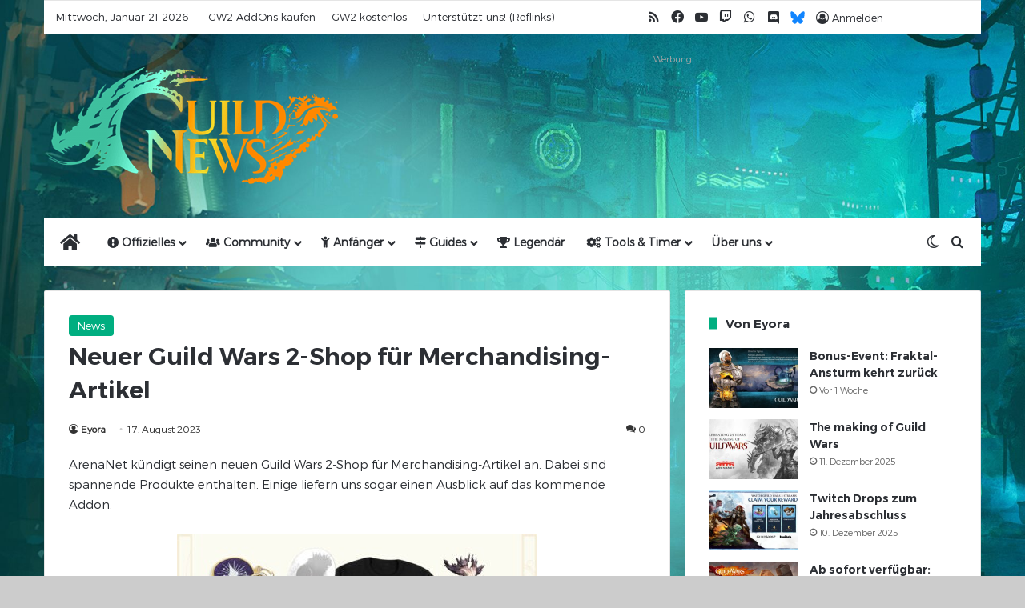

--- FILE ---
content_type: text/html; charset=UTF-8
request_url: https://guildnews.de/neuer-guild-wars-2-shop-fuer-merchandising-artikel/
body_size: 21649
content:
<!DOCTYPE html><html lang="de" class="" data-skin="light"><head><meta charset="UTF-8" /><link rel="profile" href="https://gmpg.org/xfn/11" /><meta name='robots' content='index, follow, max-image-preview:large, max-snippet:-1, max-video-preview:-1' /><meta property="og:title" content="Neuer Guild Wars 2-Shop für Merchandising-Artikel"/><meta property="og:description" content="ArenaNet präsentiert seinen neuen Guild Wars 2-Shop für Fan-Artikel. Dabei enthüllen sie eine aufregend neue Figur."/><meta property="og:image:alt" content="SotO Collectors Edition"/><meta property="og:image" content="https://guildnews.de/wp-content/uploads/2023/08/SotO-Collectors-Edition.jpg"/><meta property="og:image:width" content="1920" /><meta property="og:image:height" content="1080" /><meta property="og:image:type" content="image/jpeg" /><meta property="og:type" content="article"/><meta property="og:article:published_time" content="2023-08-17 22:03:28"/><meta property="og:article:modified_time" content="2023-08-21 15:37:28"/><meta name="twitter:card" content="summary"><meta name="twitter:title" content="Neuer Guild Wars 2-Shop für Merchandising-Artikel"/><meta name="twitter:description" content="ArenaNet präsentiert seinen neuen Guild Wars 2-Shop für Fan-Artikel. Dabei enthüllen sie eine aufregend neue Figur."/><meta name="twitter:image" content="https://guildnews.de/wp-content/uploads/2023/08/SotO-Collectors-Edition.jpg"/><meta name="twitter:image:alt" content="SotO Collectors Edition"/><meta name="author" content="Eyora"/><link media="all" href="https://guildnews.de/wp-content/cache/autoptimize/css/autoptimize_be3c30e78ff4ab1c0bbb7491cc83dbc1.css" rel="stylesheet"><link media="print" href="https://guildnews.de/wp-content/cache/autoptimize/css/autoptimize_1fcad48fdc5561e6bb8f6c1db24cf94b.css" rel="stylesheet"><title>Neuer Guild Wars 2-Shop für Merchandising-Artikel - GuildNews</title><meta name="description" content="ArenaNet präsentiert seinen neuen Guild Wars 2-Shop für Fan-Artikel. Dabei enthüllen sie eine aufregend neue Figur." /><link rel="canonical" href="https://guildnews.de/neuer-guild-wars-2-shop-fuer-merchandising-artikel/" /><meta property="og:url" content="https://guildnews.de/neuer-guild-wars-2-shop-fuer-merchandising-artikel/" /><meta property="og:site_name" content="GuildNews" /><meta property="article:publisher" content="https://www.facebook.com/Guildnews.de" /><meta property="article:published_time" content="2023-08-17T20:03:28+00:00" /><meta property="article:modified_time" content="2023-08-21T13:37:28+00:00" /><meta property="og:image" content="https://guildnews.de/wp-content/uploads/2023/08/SotO-Collectors-Edition.jpg" /><meta property="og:image:width" content="1920" /><meta property="og:image:height" content="1080" /><meta property="og:image:type" content="image/jpeg" /><meta name="author" content="Eyora" /><meta name="twitter:creator" content="@EShenar" /><meta name="twitter:site" content="@Guildnewsde" /><meta name="twitter:label1" content="Verfasst von" /><meta name="twitter:data1" content="Eyora" /><meta name="twitter:label2" content="Geschätzte Lesezeit" /><meta name="twitter:data2" content="3 Minuten" /> <script type="application/ld+json" class="yoast-schema-graph">{"@context":"https://schema.org","@graph":[{"@type":"Article","@id":"https://guildnews.de/neuer-guild-wars-2-shop-fuer-merchandising-artikel/#article","isPartOf":{"@id":"https://guildnews.de/neuer-guild-wars-2-shop-fuer-merchandising-artikel/"},"author":{"name":"Eyora","@id":"https://guildnews.de/#/schema/person/78bce651e363dfc8dc8d50c9eb1821d8"},"headline":"Neuer Guild Wars 2-Shop für Merchandising-Artikel","datePublished":"2023-08-17T20:03:28+00:00","dateModified":"2023-08-21T13:37:28+00:00","mainEntityOfPage":{"@id":"https://guildnews.de/neuer-guild-wars-2-shop-fuer-merchandising-artikel/"},"wordCount":398,"commentCount":0,"publisher":{"@id":"https://guildnews.de/#organization"},"image":{"@id":"https://guildnews.de/neuer-guild-wars-2-shop-fuer-merchandising-artikel/#primaryimage"},"thumbnailUrl":"https://guildnews.de/wp-content/uploads/2023/08/SotO-Collectors-Edition.jpg","articleSection":["News"],"inLanguage":"de","potentialAction":[{"@type":"CommentAction","name":"Comment","target":["https://guildnews.de/neuer-guild-wars-2-shop-fuer-merchandising-artikel/#respond"]}]},{"@type":"WebPage","@id":"https://guildnews.de/neuer-guild-wars-2-shop-fuer-merchandising-artikel/","url":"https://guildnews.de/neuer-guild-wars-2-shop-fuer-merchandising-artikel/","name":"Neuer Guild Wars 2-Shop für Merchandising-Artikel - GuildNews","isPartOf":{"@id":"https://guildnews.de/#website"},"primaryImageOfPage":{"@id":"https://guildnews.de/neuer-guild-wars-2-shop-fuer-merchandising-artikel/#primaryimage"},"image":{"@id":"https://guildnews.de/neuer-guild-wars-2-shop-fuer-merchandising-artikel/#primaryimage"},"thumbnailUrl":"https://guildnews.de/wp-content/uploads/2023/08/SotO-Collectors-Edition.jpg","datePublished":"2023-08-17T20:03:28+00:00","dateModified":"2023-08-21T13:37:28+00:00","description":"ArenaNet präsentiert seinen neuen Guild Wars 2-Shop für Fan-Artikel. Dabei enthüllen sie eine aufregend neue Figur.","inLanguage":"de","potentialAction":[{"@type":"ReadAction","target":["https://guildnews.de/neuer-guild-wars-2-shop-fuer-merchandising-artikel/"]}]},{"@type":"ImageObject","inLanguage":"de","@id":"https://guildnews.de/neuer-guild-wars-2-shop-fuer-merchandising-artikel/#primaryimage","url":"https://guildnews.de/wp-content/uploads/2023/08/SotO-Collectors-Edition.jpg","contentUrl":"https://guildnews.de/wp-content/uploads/2023/08/SotO-Collectors-Edition.jpg","width":1920,"height":1080,"caption":"SotO Collectors Edition"},{"@type":"WebSite","@id":"https://guildnews.de/#website","url":"https://guildnews.de/","name":"GuildNews","description":"News, Guides und Videos zu Guild Wars 2","publisher":{"@id":"https://guildnews.de/#organization"},"potentialAction":[{"@type":"SearchAction","target":{"@type":"EntryPoint","urlTemplate":"https://guildnews.de/?s={search_term_string}"},"query-input":{"@type":"PropertyValueSpecification","valueRequired":true,"valueName":"search_term_string"}}],"inLanguage":"de"},{"@type":"Organization","@id":"https://guildnews.de/#organization","name":"GuildNews","url":"https://guildnews.de/","logo":{"@type":"ImageObject","inLanguage":"de","@id":"https://guildnews.de/#/schema/logo/image/","url":"https://guildnews.de/wp-content/uploads/2022/08/cropped-gn_favicon22.png","contentUrl":"https://guildnews.de/wp-content/uploads/2022/08/cropped-gn_favicon22.png","width":512,"height":512,"caption":"GuildNews"},"image":{"@id":"https://guildnews.de/#/schema/logo/image/"},"sameAs":["https://www.facebook.com/Guildnews.de","https://x.com/Guildnewsde","https://www.instagram.com/guildnewsde/","http://youtube.com/guildnewsde"]},{"@type":"Person","@id":"https://guildnews.de/#/schema/person/78bce651e363dfc8dc8d50c9eb1821d8","name":"Eyora","description":"Eyora, mein Name kommt aus Fantasy-Romanen, da ich im Fantasy-Bereich stark aktiv bin. Aber als ein Kind der 80er, weiß ich schon gar nicht mehr, aus welchem Roman der Name kam, habe daher aber auch die gesamte Entwicklung der Spiele mit gemacht. GW2 spiele ich seit Release und treibe mich auf Tyria immer im PVE rum, da ich nach wie vor die Geschichten liebe. Für gemeinsame Abenteuer findet ihr mich Ingame unter Eyora.8196.","sameAs":["http://www.eyora.de","https://x.com/EShenar","Eyora"],"url":"https://guildnews.de/author/eyora/"}]}</script> <link href='https://fonts.gstatic.com' crossorigin='anonymous' rel='preconnect' /><link rel="alternate" type="application/rss+xml" title="GuildNews &raquo; Feed" href="https://guildnews.de/feed/" /><link rel="alternate" type="application/rss+xml" title="GuildNews &raquo; Kommentar-Feed" href="https://guildnews.de/comments/feed/" /> <script type="text/javascript">try {
				if( 'undefined' != typeof localStorage ){
					var tieSkin = localStorage.getItem('tie-skin');
				}

									if ( tieSkin == null && window.matchMedia ){
						var tieSkin = 'light';

						if( window.matchMedia('(prefers-color-scheme: dark)').matches ) {
							var tieSkin = 'dark';
						}
					}
				
				var html = document.getElementsByTagName('html')[0].classList,
						htmlSkin = 'light';

				if( html.contains('dark-skin') ){
					htmlSkin = 'dark';
				}

				if( tieSkin != null && tieSkin != htmlSkin ){
					html.add('tie-skin-inverted');
					var tieSkinInverted = true;
				}

				if( tieSkin == 'dark' ){
					html.add('dark-skin');
				}
				else if( tieSkin == 'light' ){
					html.remove( 'dark-skin' );
				}
				
			} catch(e) { console.log( e ) }</script> <link rel="alternate" type="application/rss+xml" title="GuildNews &raquo; Neuer Guild Wars 2-Shop für Merchandising-Artikel-Kommentar-Feed" href="https://guildnews.de/neuer-guild-wars-2-shop-fuer-merchandising-artikel/feed/" /><link rel="alternate" title="oEmbed (JSON)" type="application/json+oembed" href="https://guildnews.de/wp-json/oembed/1.0/embed?url=https%3A%2F%2Fguildnews.de%2Fneuer-guild-wars-2-shop-fuer-merchandising-artikel%2F" /><link rel="alternate" title="oEmbed (XML)" type="text/xml+oembed" href="https://guildnews.de/wp-json/oembed/1.0/embed?url=https%3A%2F%2Fguildnews.de%2Fneuer-guild-wars-2-shop-fuer-merchandising-artikel%2F&#038;format=xml" /><meta name="viewport" content="width=device-width, initial-scale=1.0" /><style id='core-block-supports-inline-css' type='text/css'>.wp-container-core-buttons-is-layout-937ffba9{justify-content:center;}.wp-container-core-buttons-is-layout-9d54c2d2{flex-direction:column;align-items:center;justify-content:center;}.wp-container-core-columns-is-layout-9d6595d7{flex-wrap:nowrap;}
/*# sourceURL=core-block-supports-inline-css */</style><link rel='stylesheet' id='dashicons-css' href='https://guildnews.de/wp-includes/css/dashicons.min.css?ver=c8c532e2a60b9aaf7b5f3145e8bb9146' type='text/css' media='all' /><style id='tie-css-print-inline-css' type='text/css'>@font-face {font-family: 'Trueno Light';font-display: swap;src: url('https://guildnews.de/wp-content/uploads/2022/08/TruenoLight.woff2') format('woff');}@font-face {font-family: 'Trueno SemiBold';font-display: swap;src: url('https://guildnews.de/wp-content/uploads/2022/08/TruenoSemiBold.woff2') format('woff');}body{font-family: 'Trueno Light';}.logo-text,h1,h2,h3,h4,h5,h6,.the-subtitle{font-family: 'Trueno SemiBold';}.entry-header h1.entry-title{font-size: 30px;font-weight: 500;}#the-post .entry-content blockquote,#the-post .entry-content blockquote p{font-size: 15px;}.entry h1{font-size: 32px;font-weight: 500;}.entry h2{font-size: 24px;font-weight: 500;}.entry h3{font-size: 20px;font-weight: 500;}.entry h4{font-size: 18px;font-weight: 500;}.entry h5{font-size: 16px;font-weight: 500;}.entry h6{font-size: 15px;font-weight: 500;}#tie-body{background-color: #cccccc;}:root:root{--brand-color: #00ae80;--dark-brand-color: #007c4e;--bright-color: #FFFFFF;--base-color: #2c2f34;}#reading-position-indicator{box-shadow: 0 0 10px rgba( 0,174,128,0.7);}:root:root{--brand-color: #00ae80;--dark-brand-color: #007c4e;--bright-color: #FFFFFF;--base-color: #2c2f34;}#reading-position-indicator{box-shadow: 0 0 10px rgba( 0,174,128,0.7);}#header-notification-bar{background: var( --tie-preset-gradient-13 );}#header-notification-bar{--tie-buttons-color: #FFFFFF;--tie-buttons-border-color: #FFFFFF;--tie-buttons-hover-color: #e1e1e1;--tie-buttons-hover-text: #000000;}#header-notification-bar{--tie-buttons-text: #000000;}#top-nav,.search-in-top-nav{--tie-buttons-color: #ffa556;--tie-buttons-border-color: #ffa556;--tie-buttons-text: #FFFFFF;--tie-buttons-hover-color: #e18738;}#top-nav a:hover,#top-nav .menu li:hover > a,#top-nav .menu > .tie-current-menu > a,#top-nav .components > li:hover > a,#top-nav .components #search-submit:hover,#autocomplete-suggestions.search-in-top-nav .post-title a:hover{color: #ffa556;}.main-nav,.search-in-main-nav{--main-nav-primary-color: #ffa556;--tie-buttons-color: #ffa556;--tie-buttons-border-color: #ffa556;--tie-buttons-text: #FFFFFF;--tie-buttons-hover-color: #e18738;}#main-nav .mega-links-head:after,#main-nav .cats-horizontal a.is-active,#main-nav .cats-horizontal a:hover,#main-nav .spinner > div{background-color: #ffa556;}#main-nav .menu ul li:hover > a,#main-nav .menu ul li.current-menu-item:not(.mega-link-column) > a,#main-nav .components a:hover,#main-nav .components > li:hover > a,#main-nav #search-submit:hover,#main-nav .cats-vertical a.is-active,#main-nav .cats-vertical a:hover,#main-nav .mega-menu .post-meta a:hover,#main-nav .mega-menu .post-box-title a:hover,#autocomplete-suggestions.search-in-main-nav a:hover,#main-nav .spinner-circle:after{color: #ffa556;}#main-nav .menu > li.tie-current-menu > a,#main-nav .menu > li:hover > a,.theme-header #main-nav .mega-menu .cats-horizontal a.is-active,.theme-header #main-nav .mega-menu .cats-horizontal a:hover{color: #FFFFFF;}#main-nav .menu > li.tie-current-menu > a:before,#main-nav .menu > li:hover > a:before{border-top-color: #FFFFFF;}#the-post .entry-content a:not(.shortc-button){color: #0088ff !important;}#the-post .entry-content a:not(.shortc-button):hover{color: #006799 !important;}#tie-container #tie-wrapper,.post-layout-8 #content{background-image: url(https://guildnews.de/wp-content/uploads/2022/02/Theme_EoD_Background.jpg);background-repeat: no-repeat;background-size: cover; background-attachment: fixed;background-position: center top;}#site-info{background-color: rgba(10,10,10,0.01);}#tie-wrapper #theme-header{background-color: rgba(0,0,0,0.01);}a#go-to-top{background-color: #ffa556;}a#go-to-top{color: #00ae80;}.social-icons-item .custom-link-1-social-icon{background-color: #7289da !important;}.social-icons-item .custom-link-1-social-icon span{color: #7289da;}.social-icons-item .custom-link-5-social-icon{background-color: #1185fe !important;}.social-icons-item .custom-link-5-social-icon span{color: #1185fe;}.social-icons-item .custom-link-5-social-icon.custom-social-img span.social-icon-img{background-image: url('https://guildnews.de/wp-content/uploads/2025/02/Bluesky_Logo.svg');}.page .featured-area{display:none;}.slider-mobile { display:none; }div.mpp-toc-container.top > nav > ul > li { list-style-type: circle;}div.mpp-toc-container.top {border-radius: 10px; float: right; max-width: 260px; background-color: #ddd;padding: 1em 1.25em !important;}div.mpp-page-link.page-link { background-color: rgba(255,255,255,0);}.pages-nav-item,.pages-numbers a:not(:hover) { background: #f2f2f2;}.first-last-pages > a:hover { background-color: #e8e8e8;}.guide-menu { float: right;display: inline-block; }.guide-menu ul { padding-left: 0px; }.guide-menu ul li { list-style: circle; }.guide-menu,.sibling-menu { background-color: #ddd; border-radius: 10px; padding: 1em 1.25em !important; }.guide-meta .su-tabs-pane,.guide-meta .su-tabs { background: none !important; padding-top: 5px;}.guide-meta .su-tabs-nav .su-tabs-current { background: #ddd;}.guide-meta .su-tabs-nav { text-align: right;}.guide-meta .su-tabs-nav > span { border-radius: 10px; font-weight: bold;}.sibling-menu ul {display: flex;margin: 0;padding: 0;justify-content: space-evenly;flex-wrap: wrap;}.sibling-menu ul li {list-style: none;padding: 0;margin: 0;font-weight: bold;font-size: larger;}.grayscale,.greyscale {-webkit-filter: grayscale(1); filter: grayscale(1); }.hide-spoiler figure {overflow:hidden;}.hide-spoiler img {-webkit-filter: blur(50px); filter: blur(50px);}.hide-spoiler figure:after {content: "\a Maus hier zum anzeigen";position: relative;white-space: pre;color:dimgray;}.hide-spoiler figure:hover img {filter: none;-webkit-filter: none;transition: filter 0.5s;-webkit-transition: filter 0.5s; transition-delay: 0.25s;-webkit-transition-delay: 0.25s;}.force-select-all { -webkit-user-select: all; -ms-user-select: all; user-select: all; border: 1px solid #999; background: #bbb !important; border-radius: 3px;}.force-select-all:hover { border-color: #546a8c;}.dark-skin .guide-menu,.dark-skin .sibling-menu,.dark-skin div.mpp-toc-container.top { background-color: #333; }.dark-skin #tie-wrapper,.dark-skin #theme-header {background-blend-mode: difference;}.dark-skin .pages-nav-item,.dark-skin .pages-numbers a:not(:hover) { background: #1f2024;}.dark-skin blockquote {background: #2c2f34;}.dark-skin blockquote > p {color: #fff;}blockquote.quote-light cite {text-align: right;}.dark-skin code {background-color: dimgray;}.about-author {background: #ffffff;}.main-nav-boxed.main-nav-light .main-menu-wrapper {border-width: 0px;}.menu-sub-content li:hover > a,.sub-menu-columns li:hover > a {color: #2f4f4f !important;background: #ffa556 !important;}#story-index {opacity: 1;}#story-index li {margin-bottom: unset;padding: 4px;}#story-index li: hover {background-color: #00ae80;color: #2c2f34;}#story-index.is-compact {position: fixed !important;left: 8px !important;top: 32px;}#story-index.is-compact .story-index-content {max-height: 78vh;overflow: scroll;}blockquote p {font-style: italic;}#the-post .term-meta {.overview-group > span {display: none;&:first-of-type {display: initial;}}a.post-cat {color: white !important;}}.relevanssi-live-search-results {padding-top: 8px;background: rgba(0,0,0,0.7) !important;font-size: 14pt;}.relevanssi-live-search-result a { border-radius: 4px; padding-left: 4px;border: transparent 2px solid;font-weight: bold;&:hover {border: var(--brand-color) 2px solid;}}@media (max-width: 990px) {.logo-container {background-color: #fff !important;}.dark-skin .logo-container {background-color: #1f2024 !important;}}@media only screen and (max-width: 768px) and (min-width: 0px){.slider-desktop { display:none; }.slider-mobile { display:initial; }}
/*# sourceURL=tie-css-print-inline-css */</style> <script type="text/javascript" src="https://guildnews.de/wp-includes/js/jquery/jquery.min.js?ver=3.7.1" id="jquery-core-js"></script> <script type="text/javascript" defer='defer' src="https://guildnews.de/wp-includes/js/jquery/jquery-migrate.min.js?ver=3.4.1" id="jquery-migrate-js"></script> <script type="text/javascript" defer='defer' src="https://guildnews.de/wp-content/plugins/avatar-manager/assets/js/avatar-manager.min.js?ver=1.2.1" id="avatar-manager-js"></script> <script type="text/javascript" id="designkalender-js-extra">var WPURLS = {"siteurl":"https://guildnews.de"};
//# sourceURL=designkalender-js-extra</script> <script type="text/javascript" defer='defer' src="https://guildnews.de/wp-content/plugins/designkalender/public/js/public.js?ver=3.0.0" id="designkalender-js"></script> <script type="text/javascript" id="sp-dsgvo-js-extra">var spDsgvoGeneralConfig = {"ajaxUrl":"https://guildnews.de/wp-admin/admin-ajax.php","wpJsonUrl":"https://guildnews.de/wp-json/legalweb/v1/","cookieName":"sp_dsgvo_cookie_settings","cookieVersion":"1688822576414","cookieLifeTime":"2592000","cookieLifeTimeDismiss":"2592000","locale":"de_DE","privacyPolicyPageId":"824","privacyPolicyPageUrl":"https://guildnews.de/datenschutzerklaerung/","imprintPageId":"2904","imprintPageUrl":"https://guildnews.de/impressum/","showNoticeOnClose":"0","initialDisplayType":"policy_popup","allIntegrationSlugs":["matomo","youtube"],"noticeHideEffect":"fade","noticeOnScroll":"","noticeOnScrollOffset":"100","currentPageId":"145793","forceCookieInfo":"1","clientSideBlocking":"0"};
var spDsgvoIntegrationConfig = [{"slug":"matomo","category":"statistics","cookieNames":"_pk_*.*","insertLocation":"head","usedTagmanager":"","jsCode":"[base64]","hosts":"","placeholder":""},{"slug":"youtube","category":"embeddings","cookieNames":"","insertLocation":"","usedTagmanager":"","jsCode":"","hosts":"youtu.be;youtube.com;youtube.;youtube-nocookie.com","placeholder":"\u003Cdiv class=\"sp-dsgvo sp-dsgvo-embedding-container sp-dsgvo-embedding-youtube \"\u003E\u003Cdiv class=\"sp-dsgvo-blocked-embedding-placeholder sp-dsgvo-blocked-embedding-placeholder-youtube\"\u003E  \u003Cdiv class=\"sp-dsgvo-blocked-embedding-placeholder-header\"\u003E\u003Cimg class=\"sp-dsgvo-blocked-embedding-placeholder-header-icon\" src=\"https://guildnews.de/wp-content/plugins/shapepress-dsgvo/public/images/embeddings/icon-youtube.svg\"/\u003EWir ben\u00f6tigen Ihre Zustimmung um den Inhalt von YouTube laden zu k\u00f6nnen.\u003C/div\u003E  \u003Cdiv class=\"sp-dsgvo-blocked-embedding-placeholder-body\"\u003E\u003Cp\u003EMit dem Klick auf das Video werden durch den mit uns gemeinsam Verantwortlichen Youtube [Google Ireland Limited, Irland] das Video abgespielt, auf Ihrem Endger\u00e4t Skripte geladen, Cookies gespeichert und personenbezogene Daten erfasst. Damit kann Google Aktivit\u00e4ten im Internet verfolgen und Werbung zielgruppengerecht ausspielen. Es erfolgt eine Daten\u00fcbermittlung in die USA, diese verf\u00fcgt \u00fcber keinen EU-konformen Datenschutz. Weitere Informationen finden Sie \u003Ca target=\"_blank\" href=\"#\" class=\"sp-dsgvo-navigate-privacy-policy\"\u003Ehier\u003C/a\u003E.\u003C/p\u003E   \u003Cdiv class=\"sp-dsgvo-blocked-embedding-button-container\"\u003E \u003Ca href=\"#\" class=\"sp-dsgvo-direct-enable-popup sp-dsgvo-blocked-embedding-button-enable\" data-slug=\"youtube\"\u003EHier klicken um den Inhalt zu aktivieren.\u003C/a\u003E\u003C/div\u003E  \u003C/div\u003E\u003C/div\u003E\u003Cdiv class=\"sp-dsgvo-hidden-embedding-content sp-dsgvo-hidden-embedding-content-youtube\" data-sp-dsgvo-embedding-slug=\"youtube\"\u003E{encodedContent}\u003C/div\u003E\u003C/div\u003E"}];
//# sourceURL=sp-dsgvo-js-extra</script> <script type="text/javascript" defer='defer' src="https://guildnews.de/wp-content/plugins/shapepress-dsgvo/public/js/sp-dsgvo-public.min.js?ver=3.1.37" id="sp-dsgvo-js"></script> <link rel="https://api.w.org/" href="https://guildnews.de/wp-json/" /><link rel="alternate" title="JSON" type="application/json" href="https://guildnews.de/wp-json/wp/v2/posts/145793" /><link rel="EditURI" type="application/rsd+xml" title="RSD" href="https://guildnews.de/xmlrpc.php?rsd" /><link rel='shortlink' href='https://guildnews.de/?p=145793' /><meta http-equiv="X-UA-Compatible" content="IE=edge"><script>const modifySearchInput = () => {
    const searchInput = document.querySelector('#tie-popup-search-desktop .tie-popup-search-input');
    if (searchInput) {
      searchInput.setAttribute('data-rlvlive', 'true');
      searchInput.setAttribute('data-lvparentel', '#autocomplete-suggestions');
      searchInput.setAttribute('data-rlvconfig', 'default');
    }
  }
  jQuery(modifySearchInput);</script> <meta name="theme-color" content="rgba(0,0,0,0.01)" /> <script>var _paq = window._paq = window._paq || [];
  /* tracker methods like "setCustomDimension" should be called before "trackPageView" */
  _paq.push(['trackPageView']);
_paq.push(['trackVisibleContentImpressions']);
  _paq.push(['enableLinkTracking']);
  (function() {
    var u="//analytics.guildnews.de/";
    _paq.push(['setTrackerUrl', u+'matomo.php']);
    _paq.push(['setSiteId', '1']);
    var d=document, g=d.createElement('script'), s=d.getElementsByTagName('script')[0];
    g.async=true; g.src=u+'matomo.js'; s.parentNode.insertBefore(g,s);
  })();</script>  
  <script>var _paq = window._paq = window._paq || [];
  /* tracker methods like "setCustomDimension" should be called before "trackPageView" */
  _paq.push(['trackPageView']);
_paq.push(['trackVisibleContentImpressions']);
  _paq.push(['enableLinkTracking']);
  (function() {
    var u="https://analytics.guildnews.de/";
    _paq.push(['setTrackerUrl', u+'matomo.php']);
    _paq.push(['setSiteId', '1']);
    var d=document, g=d.createElement('script'), s=d.getElementsByTagName('script')[0];
    g.async=true; g.src=u+'matomo.js'; s.parentNode.insertBefore(g,s);
  })();</script> <link rel="icon" href="https://guildnews.de/wp-content/uploads/2022/08/cropped-gn_favicon22-32x32.png" sizes="32x32" /><link rel="icon" href="https://guildnews.de/wp-content/uploads/2022/08/cropped-gn_favicon22-192x192.png" sizes="192x192" /><link rel="apple-touch-icon" href="https://guildnews.de/wp-content/uploads/2022/08/cropped-gn_favicon22-180x180.png" /><meta name="msapplication-TileImage" content="https://guildnews.de/wp-content/uploads/2022/08/cropped-gn_favicon22-270x270.png" /></head><body id="tie-body" class="wp-singular post-template-default single single-post postid-145793 single-format-standard wp-theme-jannah wp-child-theme-jannah-child wrapper-has-shadow block-head-8 magazine1 is-thumb-overlay-disabled is-desktop is-header-layout-3 has-header-ad sidebar-right has-sidebar post-layout-2 narrow-title-narrow-media is-standard-format has-mobile-share hide_post_newsletter"><div class="background-overlay"><div id="tie-container" class="site tie-container"><div id="tie-wrapper"><header id="theme-header" class="theme-header header-layout-3 main-nav-light main-nav-default-light main-nav-below main-nav-boxed has-stream-item top-nav-active top-nav-light top-nav-default-light top-nav-boxed top-nav-above has-normal-width-logo has-custom-sticky-logo mobile-header-centered"><nav id="top-nav"  class="has-date-menu-components top-nav header-nav" aria-label="Sekundäre Navigation"><div class="container"><div class="topbar-wrapper"><div class="topbar-today-date"> Mittwoch, Januar 21 2026</div><div class="tie-alignleft"><div class="top-menu header-menu"><ul id="menu-top-bar" class="menu"><li id="menu-item-8785" class="menu-item menu-item-type-custom menu-item-object-custom menu-item-8785"><a href="http://guildwars2.go2cloud.org/aff_c?offer_id=34&#038;aff_id=642">GW2 AddOns kaufen</a></li><li id="menu-item-79146" class="menu-item menu-item-type-custom menu-item-object-custom menu-item-79146"><a href="http://guildwars2.go2cloud.org/aff_c?offer_id=19&#038;aff_id=642">GW2 kostenlos</a></li><li id="menu-item-117806" class="menu-item menu-item-type-custom menu-item-object-custom menu-item-117806"><a href="https://guildnews.de/reflinks/">Unterstützt uns! (Reflinks)</a></li></ul></div></div><div class="tie-alignright"><ul class="components"><li class="social-icons-item"><a class="social-link rss-social-icon" rel="external noopener nofollow" target="_blank" href="https://guildnews.de/rss"><span class="tie-social-icon tie-icon-feed"></span><span class="screen-reader-text">RSS</span></a></li><li class="social-icons-item"><a class="social-link facebook-social-icon" rel="external noopener nofollow" target="_blank" href="https://www.facebook.com/guildnewsde"><span class="tie-social-icon tie-icon-facebook"></span><span class="screen-reader-text">Facebook</span></a></li><li class="social-icons-item"><a class="social-link youtube-social-icon" rel="external noopener nofollow" target="_blank" href="https://www.youtube.com/c/guildnewsde"><span class="tie-social-icon tie-icon-youtube"></span><span class="screen-reader-text">YouTube</span></a></li><li class="social-icons-item"><a class="social-link twitch-social-icon" rel="external noopener nofollow" target="_blank" href="https://www.twitch.tv/guildnews"><span class="tie-social-icon tie-icon-twitch"></span><span class="screen-reader-text">Twitch</span></a></li><li class="social-icons-item"><a class="social-link whatsapp-social-icon" rel="external noopener nofollow" target="_blank" href="https://www.whatsapp.com/channel/0029Vb7hhhb7Noa3hrpdZL38"><span class="tie-social-icon tie-icon-whatsapp"></span><span class="screen-reader-text">WhatsApp</span></a></li><li class="social-icons-item"><a class="social-link social-custom-link custom-link-1-social-icon" rel="external noopener nofollow" target="_blank" href="https://discord.gg/guildnews"><span class="tie-social-icon fab fa-discord"></span><span class="screen-reader-text">Discord</span></a></li><li class="social-icons-item"><a class="social-link social-custom-link custom-link-5-social-icon custom-social-img" rel="external noopener nofollow" target="_blank" href="https://bsky.app/profile/guildnewsde.bsky.social"><span class="tie-social-icon social-icon-img social-icon-img-5"></span><span class="screen-reader-text">Bluesky</span></a></li><li class="has-title popup-login-icon menu-item custom-menu-link"> <a href="#" class="lgoin-btn tie-popup-trigger"> <span class="tie-icon-author" aria-hidden="true"></span> <span class="login-title">Anmelden</span> </a></li></ul></div></div></div></nav><div class="container header-container"><div class="tie-row logo-row"><div class="logo-wrapper"><div class="tie-col-md-4 logo-container clearfix"><div id="mobile-header-components-area_1" class="mobile-header-components"><ul class="components"><li class="mobile-component_menu custom-menu-link"><a href="#" id="mobile-menu-icon" class="menu-text-wrapper"><span class="tie-mobile-menu-icon nav-icon is-layout-1"></span><span class="menu-text">Menü</span></a></li></ul></div><div id="logo" class="image-logo" > <a title="GuildNews" href="https://guildnews.de/"> <picture class="tie-logo-default tie-logo-picture"> <source class="tie-logo-source-default tie-logo-source" data-srcset="https://guildnews.de/wp-content/uploads/2022/08/Design22_Gn-Logo_300.png 2x, https://guildnews.de/wp-content/uploads/2022/08/Design22_Gn-Logo_150.png 1x"> <noscript><img class="tie-logo-img-default tie-logo-img" src="https://guildnews.de/wp-content/uploads/2022/08/Design22_Gn-Logo_150.png" alt="GuildNews" width="370" height="150" style="max-height:150px; width: auto;" /></noscript><img class="lazyload tie-logo-img-default tie-logo-img" src='data:image/svg+xml,%3Csvg%20xmlns=%22http://www.w3.org/2000/svg%22%20viewBox=%220%200%20370%20150%22%3E%3C/svg%3E' data-src="https://guildnews.de/wp-content/uploads/2022/08/Design22_Gn-Logo_150.png" alt="GuildNews" width="370" height="150" style="max-height:150px; width: auto;" /> </picture> </a></div><div id="mobile-header-components-area_2" class="mobile-header-components"><ul class="components"><li class="mobile-component_skin custom-menu-link"> <a href="#" class="change-skin" title="Skin umschalten"> <span class="tie-icon-moon change-skin-icon" aria-hidden="true"></span> <span class="screen-reader-text">Skin umschalten</span> </a></li><li class="mobile-component_login custom-menu-link"> <a href="#" class="lgoin-btn tie-popup-trigger"> <span class="tie-icon-author" aria-hidden="true"></span> <span class="screen-reader-text">Einloggen</span> </a></li></ul></div></div></div><div class="tie-col-md-8 stream-item stream-item-top-wrapper"><div class="stream-item-top"><span class="stream-title">Werbung</span><div class="stream-item-size" style=""><script async src="https://pagead2.googlesyndication.com/pagead/js/adsbygoogle.js?client=ca-pub-9721643798356258"
     crossorigin="anonymous"></script>  <ins class="adsbygoogle"
 style="display:block"
 data-ad-client="ca-pub-9721643798356258"
 data-ad-slot="4550237806"
 data-ad-format="horizontal"
 data-full-width-responsive="true"></ins> <script>(adsbygoogle = window.adsbygoogle || []).push({});</script></div></div></div></div></div><div class="main-nav-wrapper"><nav id="main-nav"  class="main-nav header-nav menu-style-default menu-style-solid-bg"  aria-label="Primäre Navigation"><div class="container"><div class="main-menu-wrapper"><div id="menu-components-wrap"><div id="sticky-logo" class="image-logo"> <a title="GuildNews" href="https://guildnews.de/"> <picture class="tie-logo-default tie-logo-picture"> <source class="tie-logo-source-default tie-logo-source" data-srcset="https://guildnews.de/wp-content/uploads/2022/08/Design22_Gn-Icon_100.png 2x, https://guildnews.de/wp-content/uploads/2022/08/Design22_Gn-Icon_50.png 1x"> <noscript><img class="tie-logo-img-default tie-logo-img" src="https://guildnews.de/wp-content/uploads/2022/08/Design22_Gn-Icon_50.png" alt="GuildNews" style="max-height:49px; width: auto;" /></noscript><img class="lazyload tie-logo-img-default tie-logo-img" src='data:image/svg+xml,%3Csvg%20xmlns=%22http://www.w3.org/2000/svg%22%20viewBox=%220%200%20210%20140%22%3E%3C/svg%3E' data-src="https://guildnews.de/wp-content/uploads/2022/08/Design22_Gn-Icon_50.png" alt="GuildNews" style="max-height:49px; width: auto;" /> </picture> </a></div><div class="flex-placeholder"></div><div class="main-menu main-menu-wrap"><div id="main-nav-menu" class="main-menu header-menu"><ul id="menu-main" class="menu"><li id="menu-item-117353" class="menu-item menu-item-type-custom menu-item-object-custom menu-item-home menu-item-117353 menu-item-has-icon is-icon-only"><a href="https://guildnews.de/"> <span aria-hidden="true" class="tie-menu-icon fas fa-home"></span> <span class="screen-reader-text">Home</span></a></li><li id="menu-item-117330" class="menu-item menu-item-type-taxonomy menu-item-object-category menu-item-has-children menu-item-117330 menu-item-has-icon mega-menu mega-links mega-links-4col "><a href="https://guildnews.de/category/offizielles/"> <span aria-hidden="true" class="tie-menu-icon fas fa-exclamation-circle"></span> Offizielles</a><div class="mega-menu-block menu-sub-content"  ><ul class="sub-menu-columns"><li id="menu-item-117332" class="menu-item menu-item-type-taxonomy menu-item-object-category menu-item-117332 mega-link-column "><a class="mega-links-head"  href="https://guildnews.de/category/offizielles/blogposts/">Blogposts</a></li><li id="menu-item-117333" class="menu-item menu-item-type-taxonomy menu-item-object-category menu-item-117333 mega-link-column "><a class="mega-links-head"  href="https://guildnews.de/category/offizielles/entwickler/">Entwickler</a></li><li id="menu-item-117334" class="menu-item menu-item-type-taxonomy menu-item-object-category menu-item-117334 mega-link-column "><a class="mega-links-head"  href="https://guildnews.de/category/offizielles/social/">Social Media</a></li><li id="menu-item-117331" class="menu-item menu-item-type-taxonomy menu-item-object-category menu-item-117331 mega-link-column "><a class="mega-links-head"  href="https://guildnews.de/category/offizielles/patchnotes/">Patchnotes</a></li><li id="menu-item-117335" class="menu-item menu-item-type-taxonomy menu-item-object-category menu-item-117335 mega-link-column "><a class="mega-links-head"  href="https://guildnews.de/category/offizielles/guild-chat/">Guild Chat</a></li></ul></div></li><li id="menu-item-117336" class="menu-item menu-item-type-taxonomy menu-item-object-category menu-item-has-children menu-item-117336 menu-item-has-icon mega-menu mega-links mega-links-4col "><a href="https://guildnews.de/category/community/"> <span aria-hidden="true" class="tie-menu-icon fas fa-users"></span> Community</a><div class="mega-menu-block menu-sub-content"  ><ul class="sub-menu-columns"><li id="menu-item-117342" class="menu-item menu-item-type-taxonomy menu-item-object-category menu-item-117342 mega-link-column "><a class="mega-links-head"  href="https://guildnews.de/category/community/guildnews/">Rund um Guildnews</a></li><li id="menu-item-117341" class="menu-item menu-item-type-taxonomy menu-item-object-category menu-item-117341 mega-link-column "><a class="mega-links-head"  href="https://guildnews.de/category/community/podcast/">Podcast</a></li><li id="menu-item-117339" class="menu-item menu-item-type-taxonomy menu-item-object-category menu-item-117339 mega-link-column "><a class="mega-links-head"  href="https://guildnews.de/category/community/galerie/">Galerie</a></li><li id="menu-item-117337" class="menu-item menu-item-type-taxonomy menu-item-object-category menu-item-117337 mega-link-column "><a class="mega-links-head"  href="https://guildnews.de/category/community/edelsteinshop/">Edelsteinshop</a></li><li id="menu-item-117340" class="menu-item menu-item-type-taxonomy menu-item-object-category menu-item-117340 mega-link-column "><a class="mega-links-head"  href="https://guildnews.de/category/community/kolumne/">Kolumne</a></li><li id="menu-item-117338" class="menu-item menu-item-type-taxonomy menu-item-object-category menu-item-117338 mega-link-column "><a class="mega-links-head"  href="https://guildnews.de/category/community/fanmade/">Fanmade</a></li><li id="menu-item-117687" class="menu-item menu-item-type-taxonomy menu-item-object-category menu-item-117687 mega-link-column "><a class="mega-links-head"  href="https://guildnews.de/category/community/truhen/">Truhen-Öffnung</a></li></ul></div></li><li id="menu-item-139019" class="menu-item menu-item-type-post_type menu-item-object-post menu-item-has-children menu-item-139019 menu-item-has-icon mega-menu mega-links mega-links-4col "><a href="https://guildnews.de/guild-wars-2-der-grosse-einsteiger-guide/"> <span aria-hidden="true" class="tie-menu-icon fas fa-child"></span> Anfänger</a><div class="mega-menu-block menu-sub-content"  ><ul class="sub-menu-columns"><li id="menu-item-139020" class="menu-item menu-item-type-post_type menu-item-object-page menu-item-139020 mega-link-column "><a class="mega-links-head"  href="https://guildnews.de/einsteiger-uebersicht/klassen-voelker-server/">Einsteiger-Grundlagen</a></li><li id="menu-item-139021" class="menu-item menu-item-type-post_type menu-item-object-post menu-item-139021 mega-link-column "><a class="mega-links-head"  href="https://guildnews.de/hilfreiche-tipps-zu-guild-wars-2/">Einsteiger-Tipps</a></li><li id="menu-item-139022" class="menu-item menu-item-type-post_type menu-item-object-post menu-item-139022 mega-link-column "><a class="mega-links-head"  href="https://guildnews.de/anfanger-guide-oft-gefragt-hier-beantwortet/">Eure Fragen</a></li><li id="menu-item-139294" class="menu-item menu-item-type-post_type menu-item-object-post menu-item-139294 mega-link-column "><a class="mega-links-head"  href="https://guildnews.de/guide-zur-freischaltung-der-reittiere/">Freischaltung der Reittiere</a></li><li id="menu-item-139025" class="menu-item menu-item-type-post_type menu-item-object-post menu-item-139025 mega-link-column "><a class="mega-links-head"  href="https://guildnews.de/anfaenger-video-reihe-11-endgame-gear/">Anfänger Video-Reihe</a></li><li id="menu-item-139024" class="menu-item menu-item-type-post_type menu-item-object-post menu-item-139024 mega-link-column "><a class="mega-links-head"  href="https://guildnews.de/rueckkehr-zu-guild-wars-2-update-timeline/">Update-Timeline</a></li></ul></div></li><li id="menu-item-117344" class="menu-item menu-item-type-custom menu-item-object-custom menu-item-has-children menu-item-117344 menu-item-has-icon mega-menu mega-links mega-links-4col "><a href="https://guildnews.de/guild-wars-2-guides/"> <span aria-hidden="true" class="tie-menu-icon fas fa-map-signs"></span> Guides</a><div class="mega-menu-block menu-sub-content"  ><ul class="sub-menu-columns"><li id="menu-item-151059" class="menu-item menu-item-type-post_type menu-item-object-page menu-item-151059 mega-link-column "><a class="mega-links-head"  href="https://guildnews.de/janthir-wilds-der-grosse-guide/">Janthir Wilds</a></li><li id="menu-item-146556" class="menu-item menu-item-type-post_type menu-item-object-post menu-item-146556 mega-link-column "><a class="mega-links-head"  href="https://guildnews.de/secrets-of-the-obscure-der-grosse-guide/">Secrets of the Obscure</a></li><li id="menu-item-136351" class="menu-item menu-item-type-post_type menu-item-object-post menu-item-136351 mega-link-column "><a class="mega-links-head"  href="https://guildnews.de/end-of-dragons-der-grosse-guide/">End of Dragons</a></li><li id="menu-item-117347" class="menu-item menu-item-type-custom menu-item-object-custom menu-item-117347 mega-link-column "><a class="mega-links-head"  href="https://guildnews.de/category/guide+path-of-fire/">Path of Fire</a></li><li id="menu-item-117348" class="menu-item menu-item-type-custom menu-item-object-custom menu-item-117348 mega-link-column "><a class="mega-links-head"  href="https://guildnews.de/category/guide+heart-of-thorns/">Heart of Thorns</a></li><li id="menu-item-117385" class="menu-item menu-item-type-post_type menu-item-object-page menu-item-117385 mega-link-column "><a class="mega-links-head"  href="https://guildnews.de/lebendige-welt-uebersicht/">Lebendige Welt 1-5</a></li><li id="menu-item-117350" class="menu-item menu-item-type-custom menu-item-object-custom menu-item-117350 mega-link-column "><a class="mega-links-head"  href="https://guildnews.de/category/guide+nebengeschichte/">Nebengeschichte</a></li><li id="menu-item-117355" class="menu-item menu-item-type-custom menu-item-object-custom menu-item-117355 mega-link-column "><a class="mega-links-head"  href="https://guildnews.de/category/guide+fraktale/">Fraktale</a></li><li id="menu-item-117383" class="menu-item menu-item-type-post_type menu-item-object-page menu-item-117383 mega-link-column "><a class="mega-links-head"  href="https://guildnews.de/schlachtzuege-uebersicht-der-bosse/">Raids</a></li><li id="menu-item-117351" class="menu-item menu-item-type-custom menu-item-object-custom menu-item-117351 mega-link-column "><a class="mega-links-head"  href="https://guildnews.de/category/guide+festivals/">Festivals</a></li><li id="menu-item-117360" class="menu-item menu-item-type-custom menu-item-object-custom menu-item-117360 mega-link-column "><a class="mega-links-head"  href="https://guildnews.de/category/guide+dungeons/">Dungeons</a></li><li id="menu-item-120479" class="menu-item menu-item-type-taxonomy menu-item-object-category menu-item-120479 mega-link-column "><a class="mega-links-head"  href="https://guildnews.de/category/spielmodi/pvp/">PvP</a></li><li id="menu-item-120480" class="menu-item menu-item-type-taxonomy menu-item-object-category menu-item-120480 mega-link-column "><a class="mega-links-head"  href="https://guildnews.de/category/spielmodi/wvw/">WvW</a></li></ul></div></li><li id="menu-item-117361" class="menu-item menu-item-type-custom menu-item-object-custom menu-item-117361 menu-item-has-icon"><a href="https://guildnews.de/category/guide+legendaere-ausruestung/"> <span aria-hidden="true" class="tie-menu-icon fas fa-trophy"></span> Legendär</a></li><li id="menu-item-117362" class="menu-item menu-item-type-custom menu-item-object-custom menu-item-has-children menu-item-117362 menu-item-has-icon mega-menu mega-links mega-links-4col "><a href="https://guildnews.de/category/news/tools/"> <span aria-hidden="true" class="tie-menu-icon fas fa-cogs"></span> Tools &#038; Timer</a><div class="mega-menu-block menu-sub-content"  ><ul class="sub-menu-columns"><li id="menu-item-117367" class="menu-item menu-item-type-custom menu-item-object-custom menu-item-117367 mega-link-column "><a class="mega-links-head"  href="https://guildnews.de/timer">Boss-Timer</a></li><li id="menu-item-117372" class="menu-item menu-item-type-custom menu-item-object-custom menu-item-117372 mega-link-column "><a class="mega-links-head"  href="https://guildnews.de/event-timer-fuer-den-maguuma-dschungel/">Maguuma-Timer</a></li><li id="menu-item-117371" class="menu-item menu-item-type-post_type menu-item-object-post menu-item-117371 mega-link-column "><a class="mega-links-head"  href="https://guildnews.de/nuetzliche-tools-alles-zu-gw2efficiency/">GW2Efficiency</a></li><li id="menu-item-117368" class="menu-item menu-item-type-custom menu-item-object-custom menu-item-117368 mega-link-column "><a class="mega-links-head"  href="https://guildnews.de/abtei-historikerin-elisa/">Elisa</a></li><li id="menu-item-117369" class="menu-item menu-item-type-post_type menu-item-object-post menu-item-117369 mega-link-column "><a class="mega-links-head"  href="https://guildnews.de/tool-zur-garderoben-freischaltung/">Garderoben-Freischaltung</a></li><li id="menu-item-117370" class="menu-item menu-item-type-custom menu-item-object-custom menu-item-117370 mega-link-column "><a class="mega-links-head"  href="https://guildnews.de/goldPerHour/">Gold pro Stunde</a></li><li id="menu-item-117373" class="menu-item menu-item-type-post_type menu-item-object-post menu-item-117373 mega-link-column "><a class="mega-links-head"  href="https://guildnews.de/chatcodes-fuer-wegmarken-sortierbar-und-auf-deutsch/">Wegmarken</a></li><li id="menu-item-122643" class="menu-item menu-item-type-post_type menu-item-object-page menu-item-122643 mega-link-column "><a class="mega-links-head"  href="https://guildnews.de/guild-wars-2-lexikon-und-woerterbuch/">Wörterbuch</a></li><li id="menu-item-117366" class="menu-item menu-item-type-custom menu-item-object-custom menu-item-117366 mega-link-column "><a class="mega-links-head"  href="https://guildnews.de/aetheriumCalculator/">Ätherium Rechner</a></li><li id="menu-item-117375" class="menu-item menu-item-type-custom menu-item-object-custom menu-item-117375 mega-link-column "><a class="mega-links-head"  href="https://guildnews.de/category/guide+kurztipps/">Kurztipps</a></li></ul></div></li><li id="menu-item-138492" class="menu-item menu-item-type-post_type menu-item-object-page menu-item-has-children menu-item-138492"><a href="https://guildnews.de/team/">Über uns</a><ul class="sub-menu menu-sub-content"><li id="menu-item-117378" class="menu-item menu-item-type-post_type menu-item-object-page menu-item-117378"><a href="https://guildnews.de/reflinks/">Reflinks</a></li><li id="menu-item-149278" class="menu-item menu-item-type-post_type menu-item-object-page menu-item-149278"><a href="https://guildnews.de/bewerbung-guildnews/">Bewerbt euch bei GuildNews</a></li></ul></li></ul></div></div><ul class="components"><li class="skin-icon menu-item custom-menu-link"> <a href="#" class="change-skin" title="Skin umschalten"> <span class="tie-icon-moon change-skin-icon" aria-hidden="true"></span> <span class="screen-reader-text">Skin umschalten</span> </a></li><li class="search-compact-icon menu-item custom-menu-link"> <a href="#" class="tie-search-trigger"> <span class="tie-icon-search tie-search-icon" aria-hidden="true"></span> <span class="screen-reader-text">Suche nach</span> </a></li></ul></div></div></div></nav></div></header> <script type="text/javascript">try{if("undefined"!=typeof localStorage){var header,mnIsDark=!1,tnIsDark=!1;(header=document.getElementById("theme-header"))&&((header=header.classList).contains("main-nav-default-dark")&&(mnIsDark=!0),header.contains("top-nav-default-dark")&&(tnIsDark=!0),"dark"==tieSkin?(header.add("main-nav-dark","top-nav-dark"),header.remove("main-nav-light","top-nav-light")):"light"==tieSkin&&(mnIsDark||(header.remove("main-nav-dark"),header.add("main-nav-light")),tnIsDark||(header.remove("top-nav-dark"),header.add("top-nav-light"))))}}catch(a){console.log(a)}</script> <div id="content" class="site-content container"><div id="main-content-row" class="tie-row main-content-row"><div class="main-content tie-col-md-8 tie-col-xs-12" role="main"><article id="the-post" class="container-wrapper post-content tie-standard"><header class="entry-header-outer"><div class="entry-header"> <span class="post-cat-wrap"><a class="post-cat tie-cat-2" href="https://guildnews.de/category/news/">News</a></span><h1 class="post-title entry-title"> Neuer Guild Wars 2-Shop für Merchandising-Artikel</h1><div class="single-post-meta post-meta clearfix"><span class="author-meta single-author no-avatars"><span class="meta-item meta-author-wrapper meta-author-152"><span class="meta-author"><a href="https://guildnews.de/author/eyora/" class="author-name tie-icon" title="Eyora">Eyora</a></span></span></span><span class="date meta-item tie-icon">17. August 2023</span><div class="tie-alignright"><span class="meta-comment tie-icon meta-item fa-before">0</span></div></div></div></header><div class="entry-content entry clearfix"><p>ArenaNet kündigt seinen neuen Guild&nbsp;Wars&nbsp;2-Shop für Merchandising-Artikel an. Dabei sind spannende Produkte enthalten. Einige liefern uns sogar einen Ausblick auf das kommende Addon.</p><div class="wp-block-image"><figure class="aligncenter size-medium"><a href="https://guildnews.de/wp-content/uploads/2023/08/SotO-Collectors-Edition.jpg"><img fetchpriority="high" decoding="async" width="450" height="253" src="https://guildnews.de/wp-content/uploads/2023/08/SotO-Collectors-Edition-450x253.jpg" alt="SotO Collectors Edition" class="wp-image-145794" srcset="https://guildnews.de/wp-content/uploads/2023/08/SotO-Collectors-Edition-450x253.jpg 450w, https://guildnews.de/wp-content/uploads/2023/08/SotO-Collectors-Edition-1024x576.jpg 1024w, https://guildnews.de/wp-content/uploads/2023/08/SotO-Collectors-Edition-768x432.jpg 768w, https://guildnews.de/wp-content/uploads/2023/08/SotO-Collectors-Edition-1536x864.jpg 1536w, https://guildnews.de/wp-content/uploads/2023/08/SotO-Collectors-Edition-390x220.jpg 390w, https://guildnews.de/wp-content/uploads/2023/08/SotO-Collectors-Edition.jpg 1920w" sizes="(max-width: 450px) 100vw, 450px" /></a></figure></div><h2 class="wp-block-heading">Neuer Guild&nbsp;Wars&nbsp;2-Shop für Merchandising-Artikel</h2><p>ArenaNet hat seinen <a href="https://merch.guildwars2.com/?_gl=1*3477dh*_ga*Nzc0MjE1MjUyLjE2MzEzMDE0MjA.*_ga_TPNWXPF7Y3*MTY5MjYyNDkyMy41MS4xLjE2OTI2MjUwOTAuMC4wLjA.*_ga_5S66MJ2Z7H*MTY5MjYyNDkyMy4zOTQuMS4xNjkyNjI1MDkwLjAuMC4w">neuen Merchandise-Shop</a> angekündigt. Dort könnt ihr überraschend neue Artikel erwerben. Neben T-Shirts und Ansteckern findet sich auch ein Brett für ein Skate-Board in der Produktpalette. Die Rollen muss man sich dann extra kaufen.</p><h2 class="wp-block-heading">Neue Sammler-Edition</h2><p>Aber und das ist das wahre Highlight dieser Ankündigung ist die neue Secret of the Obscure &#8211; Sammleredition. Mit einer neuen Figur und tollen Bildern passend zum Addon, ist dieses Bundle ein Must-Have für jeden Guild Wars 2 Spieler. Momentan ist diese Edition im Vorverkauf.<br>Spannend ist allerdings die Frage, wen diese Sylvari verkörpert und welchen Bezug sie zu dem kommenden Addon hat.</p><div class="wp-block-image"><figure class="aligncenter size-medium"><a href="https://guildnews.de/wp-content/uploads/2023/08/BUNDLE_600x900.webp"><noscript><img decoding="async" width="300" height="450" src="https://guildnews.de/wp-content/uploads/2023/08/BUNDLE_600x900-300x450.webp" alt="SotO Sammleredition" class="wp-image-145796" srcset="https://guildnews.de/wp-content/uploads/2023/08/BUNDLE_600x900-300x450.webp 300w, https://guildnews.de/wp-content/uploads/2023/08/BUNDLE_600x900.webp 600w" sizes="(max-width: 300px) 100vw, 300px" /></noscript><img decoding="async" width="300" height="450" src='data:image/svg+xml,%3Csvg%20xmlns=%22http://www.w3.org/2000/svg%22%20viewBox=%220%200%20300%20450%22%3E%3C/svg%3E' data-src="https://guildnews.de/wp-content/uploads/2023/08/BUNDLE_600x900-300x450.webp" alt="SotO Sammleredition" class="lazyload wp-image-145796" data-srcset="https://guildnews.de/wp-content/uploads/2023/08/BUNDLE_600x900-300x450.webp 300w, https://guildnews.de/wp-content/uploads/2023/08/BUNDLE_600x900.webp 600w" data-sizes="(max-width: 300px) 100vw, 300px" /></a></figure></div><p>Neben der Figur erhaltet ihr wertere Inhalte:</p><ul class="wp-block-list"><li><strong>Schatten von Nayos Statue</strong>: Mit einer Höhe von beeindruckenden 8 Zoll wird diese exquisit detaillierte Harzstatue das Herzstück deines Spielheiligtums sein und es mit einem Hauch von rätselhaftem Charme bewachen.</li><li><strong>Herz des Obskuren Aufnäher</strong>: Trage deinen tyrianischen Stolz mit unserem 3 Zoll großen Aufnäher aus 100% Polyester zur Schau. Lasst das Herz des Obskuren zu einem Symbol eurer vielen Reisen in Guild Wars 2 und dem neuen Kapitel Geheimnisse des Obskuren werden.</li><li><strong>Geheimnisse des Obskuren Lithographie</strong>: Taucht ein in die lebendigen Wunder von Tyria mit unserem faszinierenden 10&#8243; x 5&#8243; großen Vollfarbposter. Gedruckt auf hochwertigem 157gsm-Papier, ist es ein visuelles Meisterwerk, das einen Ehrenplatz an deiner Wand verdient.</li><li><strong>Skyscale-Acryl-Pin</strong>: Entfessle die Magie, wo immer du hingehst, mit unserem fesselnden 2,5&#8243; x 1,85&#8243; großen Acryl-Pin. Mit einer Dicke von 5,7 mm ist sie nicht nur eine gewöhnliche Anstecknadel, sondern ein magisches Portal zur fantastischen Welt von Guild Wars 2!</li></ul><h2 class="wp-block-heading">Zusatzkosten beim Versandt</h2><p>Der Shop selbst macht darauf aufmerksam, das euch beim Versandt erhöhte Kosten entstehen werden, wenn ihr die Artikel nach Deutschland bestellt.</p><h3 class="wp-block-heading">Zölle und Steuern</h3><p>In Deutschland können Sie bis zu 150 EUR ausgeben, ohne dass Zollgebühren für Ihre Bestellung anfallen. Die Einfuhrumsatzsteuer beträgt 19% und wird für jede Bestellung von mehr als 0 EUR fällig.</p><p></p><div class="wp-block-media-text alignwide is-stacked-on-mobile is-vertically-aligned-center" style="grid-template-columns:53% auto"><figure class="wp-block-media-text__media"><a href="http://guildwars2.go2cloud.org/aff_c?offer_id=34&amp;aff_id=642"><noscript><img decoding="async" width="830" height="465" src="https://guildnews.de/wp-content/uploads/2023/06/Secrets-of-the-obscure_Deluxe.jpg" alt="" class="wp-image-144860 size-full" srcset="https://guildnews.de/wp-content/uploads/2023/06/Secrets-of-the-obscure_Deluxe.jpg 830w, https://guildnews.de/wp-content/uploads/2023/06/Secrets-of-the-obscure_Deluxe-450x252.jpg 450w, https://guildnews.de/wp-content/uploads/2023/06/Secrets-of-the-obscure_Deluxe-768x430.jpg 768w" sizes="(max-width: 830px) 100vw, 830px" /></noscript><img decoding="async" width="830" height="465" src='data:image/svg+xml,%3Csvg%20xmlns=%22http://www.w3.org/2000/svg%22%20viewBox=%220%200%20830%20465%22%3E%3C/svg%3E' data-src="https://guildnews.de/wp-content/uploads/2023/06/Secrets-of-the-obscure_Deluxe.jpg" alt="" class="lazyload wp-image-144860 size-full" data-srcset="https://guildnews.de/wp-content/uploads/2023/06/Secrets-of-the-obscure_Deluxe.jpg 830w, https://guildnews.de/wp-content/uploads/2023/06/Secrets-of-the-obscure_Deluxe-450x252.jpg 450w, https://guildnews.de/wp-content/uploads/2023/06/Secrets-of-the-obscure_Deluxe-768x430.jpg 768w" data-sizes="(max-width: 830px) 100vw, 830px" /></a></figure><div class="wp-block-media-text__content"><div class="wp-block-buttons is-horizontal is-content-justification-center is-layout-flex wp-container-core-buttons-is-layout-937ffba9 wp-block-buttons-is-layout-flex"><div class="wp-block-button has-custom-width wp-block-button__width-100"><a class="wp-block-button__link has-white-color has-text-color has-background wp-element-button" href="https://guildwars2.go2cloud.org/aff_c?offer_id=34&amp;aff_id=642" style="border-radius:100px;background:linear-gradient(135deg,rgb(255,219,119) 0%,rgb(176,126,0) 100%)" target="_blank" rel="noreferrer noopener"><strong>Kauft Guild Wars 2: </strong><br><strong>Secrets of the Obscure</strong></a></div></div><p class="has-text-align-center">Dies ist ein <a href="https://guildwars2.go2cloud.org/aff_c?offer_id=34&amp;aff_id=642">Reflink</a>. Wenn ihr diesen beim Kauf von Guild Wars 2 und Erweiterungen verwendet, erhalten wir eine kleine Provision. Auf diese Weise unterstützt ihr unsere Arbeit.</p><p class="has-text-align-center">Vielen Dank für eure anhaltende Unterstützung!</p></div></div><p><strong><em>Wie findet ihr den neuen Shop? Werdet ihr euch die neue Sammler-Edition holen?&nbsp;Teilt es in den Kommentaren, auf&nbsp;<a href="https://www.facebook.com/Guildnews.de" target="_blank" rel="noreferrer noopener">Facebook</a>&nbsp;oder auf&nbsp;<a href="https://twitter.com/Guildnewsde" target="_blank" rel="noreferrer noopener">Twitter</a>&nbsp;mit uns.</em></strong></p></div><div id="post-extra-info"><div class="theiaStickySidebar"><div class="single-post-meta post-meta clearfix"><span class="author-meta single-author no-avatars"><span class="meta-item meta-author-wrapper meta-author-152"><span class="meta-author"><a href="https://guildnews.de/author/eyora/" class="author-name tie-icon" title="Eyora">Eyora</a></span></span></span><span class="date meta-item tie-icon">17. August 2023</span><div class="tie-alignright"><span class="meta-comment tie-icon meta-item fa-before">0</span></div></div></div></div><div class="clearfix"></div> <script id="tie-schema-json" type="application/ld+json">{"@context":"http:\/\/schema.org","@type":"Article","dateCreated":"2023-08-17T22:03:28+02:00","datePublished":"2023-08-17T22:03:28+02:00","dateModified":"2023-08-21T15:37:28+02:00","headline":"Neuer Guild\u00a0Wars\u00a02-Shop f\u00fcr Merchandising-Artikel","name":"Neuer Guild\u00a0Wars\u00a02-Shop f\u00fcr Merchandising-Artikel","keywords":[],"url":"https:\/\/guildnews.de\/neuer-guild-wars-2-shop-fuer-merchandising-artikel\/","description":"ArenaNet k\u00fcndigt seinen neuen Guild&nbsp;Wars&nbsp;2-Shop f\u00fcr Merchandising-Artikel an. Dabei sind spannende Produkte enthalten. Einige liefern uns sogar einen Ausblick auf das kommende Addon. Neuer G","copyrightYear":"2023","articleSection":"News","articleBody":"\nArenaNet k\u00fcndigt seinen neuen Guild&nbsp;Wars&nbsp;2-Shop f\u00fcr Merchandising-Artikel an. Dabei sind spannende Produkte enthalten. Einige liefern uns sogar einen Ausblick auf das kommende Addon.\n\n\n\n\n\n\n\nNeuer Guild&nbsp;Wars&nbsp;2-Shop f\u00fcr Merchandising-Artikel\n\n\n\nArenaNet hat seinen neuen Merchandise-Shop angek\u00fcndigt. Dort k\u00f6nnt ihr \u00fcberraschend neue Artikel erwerben. Neben T-Shirts und Ansteckern findet sich auch ein Brett f\u00fcr ein Skate-Board in der Produktpalette. Die Rollen muss man sich dann extra kaufen.\n\n\n\nNeue Sammler-Edition\n\n\n\nAber und das ist das wahre Highlight dieser Ank\u00fcndigung ist die neue Secret of the Obscure - Sammleredition. Mit einer neuen Figur und tollen Bildern passend zum Addon, ist dieses Bundle ein Must-Have f\u00fcr jeden Guild Wars 2 Spieler. Momentan ist diese Edition im Vorverkauf.Spannend ist allerdings die Frage, wen diese Sylvari verk\u00f6rpert und welchen Bezug sie zu dem kommenden Addon hat.\n\n\n\n\n\n\n\nNeben der Figur erhaltet ihr wertere Inhalte:\n\n\n\n\nSchatten von Nayos Statue: Mit einer H\u00f6he von beeindruckenden 8 Zoll wird diese exquisit detaillierte Harzstatue das Herzst\u00fcck deines Spielheiligtums sein und es mit einem Hauch von r\u00e4tselhaftem Charme bewachen.\n\n\n\nHerz des Obskuren Aufn\u00e4her: Trage deinen tyrianischen Stolz mit unserem 3 Zoll gro\u00dfen Aufn\u00e4her aus 100% Polyester zur Schau. Lasst das Herz des Obskuren zu einem Symbol eurer vielen Reisen in Guild Wars 2 und dem neuen Kapitel Geheimnisse des Obskuren werden.\n\n\n\nGeheimnisse des Obskuren Lithographie: Taucht ein in die lebendigen Wunder von Tyria mit unserem faszinierenden 10\" x 5\" gro\u00dfen Vollfarbposter. Gedruckt auf hochwertigem 157gsm-Papier, ist es ein visuelles Meisterwerk, das einen Ehrenplatz an deiner Wand verdient.\n\n\n\nSkyscale-Acryl-Pin: Entfessle die Magie, wo immer du hingehst, mit unserem fesselnden 2,5\" x 1,85\" gro\u00dfen Acryl-Pin. Mit einer Dicke von 5,7 mm ist sie nicht nur eine gew\u00f6hnliche Anstecknadel, sondern ein magisches Portal zur fantastischen Welt von Guild Wars 2!\n\n\n\n\nZusatzkosten beim Versandt\n\n\n\nDer Shop selbst macht darauf aufmerksam, das euch beim Versandt erh\u00f6hte Kosten entstehen werden, wenn ihr die Artikel nach Deutschland bestellt.\n\n\n\nZ\u00f6lle und Steuern\n\n\n\nIn Deutschland k\u00f6nnen Sie bis zu 150 EUR ausgeben, ohne dass Zollgeb\u00fchren f\u00fcr Ihre Bestellung anfallen. Die Einfuhrumsatzsteuer betr\u00e4gt 19% und wird f\u00fcr jede Bestellung von mehr als 0 EUR f\u00e4llig.\n\n\n\n\n\n\n\n\n\nWie findet ihr den neuen Shop? Werdet ihr euch die neue Sammler-Edition holen?&nbsp;Teilt es in den Kommentaren, auf&nbsp;Facebook&nbsp;oder auf&nbsp;Twitter&nbsp;mit uns.\n","publisher":{"@id":"#Publisher","@type":"Organization","name":"GuildNews","logo":{"@type":"ImageObject","url":"https:\/\/guildnews.de\/wp-content\/uploads\/2022\/08\/Design22_Gn-Logo_300.png"},"sameAs":["https:\/\/guildnews.de\/rss","https:\/\/www.facebook.com\/guildnewsde","https:\/\/www.youtube.com\/c\/guildnewsde","https:\/\/www.twitch.tv\/guildnews","https:\/\/www.whatsapp.com\/channel\/0029Vb7hhhb7Noa3hrpdZL38"]},"sourceOrganization":{"@id":"#Publisher"},"copyrightHolder":{"@id":"#Publisher"},"mainEntityOfPage":{"@type":"WebPage","@id":"https:\/\/guildnews.de\/neuer-guild-wars-2-shop-fuer-merchandising-artikel\/"},"author":{"@type":"Person","name":"Eyora","url":"https:\/\/guildnews.de\/author\/eyora\/"},"image":{"@type":"ImageObject","url":"https:\/\/guildnews.de\/wp-content\/uploads\/2023\/08\/SotO-Collectors-Edition.jpg","width":1920,"height":1080}}</script> </article><div class="post-components"><div class="about-author container-wrapper about-author-152"><div class="author-info"><h3 class="author-name"><a href="https://guildnews.de/author/eyora/">Eyora</a></h3><div class="author-bio"> Eyora, mein Name kommt aus Fantasy-Romanen, da ich im Fantasy-Bereich stark aktiv bin.
Aber als ein Kind der 80er, weiß ich schon gar nicht mehr, aus welchem Roman der Name kam, habe daher aber auch die gesamte Entwicklung der Spiele mit gemacht.
GW2 spiele ich seit Release und treibe mich auf Tyria immer im PVE rum, da ich nach wie vor die Geschichten liebe.
Für gemeinsame Abenteuer findet ihr mich Ingame unter Eyora.8196.</div><ul class="social-icons"><li class="social-icons-item"> <a href="http://www.eyora.de" rel="external noopener nofollow" target="_blank" class="social-link url-social-icon"> <span class="tie-icon-home" aria-hidden="true"></span> <span class="screen-reader-text">Webseite</span> </a></li><li class="social-icons-item"> <a href="http://EShenar" rel="external noopener nofollow" target="_blank" class="social-link twitter-social-icon"> <span class="tie-icon-twitter" aria-hidden="true"></span> <span class="screen-reader-text">X</span> </a></li><li class="social-icons-item"> <a href="https://www.twitch.tv/eyora" rel="external noopener nofollow" target="_blank" class="social-link twitch-social-icon"> <span class="tie-icon-twitch" aria-hidden="true"></span> <span class="screen-reader-text">Twitch</span> </a></li></ul></div><div class="clearfix"></div></div><div id="comments" class="comments-area"><div id="add-comment-block" class="container-wrapper"><div id="respond" class="comment-respond"><h3 id="reply-title" class="comment-reply-title the-global-title">Schreibe einen Kommentar <small><a rel="nofollow" id="cancel-comment-reply-link" href="/neuer-guild-wars-2-shop-fuer-merchandising-artikel/#respond" style="display:none;">Antwort abbrechen</a></small></h3><p class="must-log-in">Du musst <a href="https://guildnews.de/wp-login.php?redirect_to=https%3A%2F%2Fguildnews.de%2Fneuer-guild-wars-2-shop-fuer-merchandising-artikel%2F">angemeldet</a> sein, um einen Kommentar abzugeben.</p></div></div></div></div></div><aside class="sidebar tie-col-md-4 tie-col-xs-12 normal-side is-sticky" aria-label="Primäre Seitenleiste"><div class="theiaStickySidebar"><div id="author_post_widget-2" class="container-wrapper widget widget_author_posts"><div class="widget-title the-global-title"><div class="the-subtitle">Von Eyora</div></div><ul class="widget-posts-list"><li class="widget-single-post-item widget-post-list tie-standard"><div class="post-widget-thumbnail"> <a aria-label="Bonus-Event: Fraktal-Ansturm kehrt zurück" href="https://guildnews.de/bonus-event-fraktal-ansturm-kehrt-zurueck/" class="post-thumb"><noscript><img width="220" height="150" src="https://guildnews.de/wp-content/uploads/2026/01/Fraktal-Ansturm-220x150.jpg" class="attachment-jannah-image-small size-jannah-image-small tie-small-image wp-post-image" alt="Fraktal-Ansturm" decoding="async" /></noscript><img width="220" height="150" src='data:image/svg+xml,%3Csvg%20xmlns=%22http://www.w3.org/2000/svg%22%20viewBox=%220%200%20220%20150%22%3E%3C/svg%3E' data-src="https://guildnews.de/wp-content/uploads/2026/01/Fraktal-Ansturm-220x150.jpg" class="lazyload attachment-jannah-image-small size-jannah-image-small tie-small-image wp-post-image" alt="Fraktal-Ansturm" decoding="async" /></a></div><div class="post-widget-body "> <a class="post-title the-subtitle" href="https://guildnews.de/bonus-event-fraktal-ansturm-kehrt-zurueck/">Bonus-Event: Fraktal-Ansturm kehrt zurück</a><div class="post-meta"> <span class="date meta-item tie-icon">Vor 1 Woche</span></div></div></li><li class="widget-single-post-item widget-post-list tie-standard"><div class="post-widget-thumbnail"> <a aria-label="The making of Guild Wars" href="https://guildnews.de/the-making-of-guild-wars/" class="post-thumb"><noscript><img width="220" height="150" src="https://guildnews.de/wp-content/uploads/2025/12/The-making-of-Guild-Wars-220x150.jpg" class="attachment-jannah-image-small size-jannah-image-small tie-small-image wp-post-image" alt="The making of Guild Wars" decoding="async" /></noscript><img width="220" height="150" src='data:image/svg+xml,%3Csvg%20xmlns=%22http://www.w3.org/2000/svg%22%20viewBox=%220%200%20220%20150%22%3E%3C/svg%3E' data-src="https://guildnews.de/wp-content/uploads/2025/12/The-making-of-Guild-Wars-220x150.jpg" class="lazyload attachment-jannah-image-small size-jannah-image-small tie-small-image wp-post-image" alt="The making of Guild Wars" decoding="async" /></a></div><div class="post-widget-body "> <a class="post-title the-subtitle" href="https://guildnews.de/the-making-of-guild-wars/">The making of Guild Wars</a><div class="post-meta"> <span class="date meta-item tie-icon">11. Dezember 2025</span></div></div></li><li class="widget-single-post-item widget-post-list tie-standard"><div class="post-widget-thumbnail"> <a aria-label="Twitch Drops zum Jahresabschluss" href="https://guildnews.de/twitch-drops-zum-jahresabschluss/" class="post-thumb"><noscript><img width="220" height="150" src="https://guildnews.de/wp-content/uploads/2025/12/Twitch-Drops-zum-Jahresabschluss-220x150.jpg" class="attachment-jannah-image-small size-jannah-image-small tie-small-image wp-post-image" alt="Twitch Drops zum Jahresabschluss" decoding="async" /></noscript><img width="220" height="150" src='data:image/svg+xml,%3Csvg%20xmlns=%22http://www.w3.org/2000/svg%22%20viewBox=%220%200%20220%20150%22%3E%3C/svg%3E' data-src="https://guildnews.de/wp-content/uploads/2025/12/Twitch-Drops-zum-Jahresabschluss-220x150.jpg" class="lazyload attachment-jannah-image-small size-jannah-image-small tie-small-image wp-post-image" alt="Twitch Drops zum Jahresabschluss" decoding="async" /></a></div><div class="post-widget-body "> <a class="post-title the-subtitle" href="https://guildnews.de/twitch-drops-zum-jahresabschluss/">Twitch Drops zum Jahresabschluss</a><div class="post-meta"> <span class="date meta-item tie-icon">10. Dezember 2025</span></div></div></li><li class="widget-single-post-item widget-post-list tie-standard"><div class="post-widget-thumbnail"> <a aria-label="Ab sofort verfügbar: Guild Wars Reforged!" href="https://guildnews.de/ab-sofort-verfuegbar-guild-wars-reforged/" class="post-thumb"><noscript><img width="220" height="150" src="https://guildnews.de/wp-content/uploads/2025/11/Kriegerin-mit-Hammer-vor-einer-Armee-220x150.jpg" class="attachment-jannah-image-small size-jannah-image-small tie-small-image wp-post-image" alt="Kriegerin mit Hammer vor einer Armee" decoding="async" /></noscript><img width="220" height="150" src='data:image/svg+xml,%3Csvg%20xmlns=%22http://www.w3.org/2000/svg%22%20viewBox=%220%200%20220%20150%22%3E%3C/svg%3E' data-src="https://guildnews.de/wp-content/uploads/2025/11/Kriegerin-mit-Hammer-vor-einer-Armee-220x150.jpg" class="lazyload attachment-jannah-image-small size-jannah-image-small tie-small-image wp-post-image" alt="Kriegerin mit Hammer vor einer Armee" decoding="async" /></a></div><div class="post-widget-body "> <a class="post-title the-subtitle" href="https://guildnews.de/ab-sofort-verfuegbar-guild-wars-reforged/">Ab sofort verfügbar: Guild Wars Reforged!</a><div class="post-meta"> <span class="date meta-item tie-icon">4. Dezember 2025</span></div></div></li><li class="widget-single-post-item widget-post-list tie-standard"><div class="post-widget-thumbnail"> <a aria-label="Die Klingenfete kehrt zurück mit tollen Neuerungen" href="https://guildnews.de/die-klingenfete-kehrt-zurueck-mit-tollen-neuerungen/" class="post-thumb"><noscript><img width="220" height="150" src="https://guildnews.de/wp-content/uploads/2025/11/ca6aedeDE-gw2-gnashblade-bday-bash-1920x1080-1-1024x576-1-220x150.jpg" class="attachment-jannah-image-small size-jannah-image-small tie-small-image wp-post-image" alt="Schlitzklinges Geburtstags Banner" decoding="async" /></noscript><img width="220" height="150" src='data:image/svg+xml,%3Csvg%20xmlns=%22http://www.w3.org/2000/svg%22%20viewBox=%220%200%20220%20150%22%3E%3C/svg%3E' data-src="https://guildnews.de/wp-content/uploads/2025/11/ca6aedeDE-gw2-gnashblade-bday-bash-1920x1080-1-1024x576-1-220x150.jpg" class="lazyload attachment-jannah-image-small size-jannah-image-small tie-small-image wp-post-image" alt="Schlitzklinges Geburtstags Banner" decoding="async" /></a></div><div class="post-widget-body "> <a class="post-title the-subtitle" href="https://guildnews.de/die-klingenfete-kehrt-zurueck-mit-tollen-neuerungen/">Die Klingenfete kehrt zurück mit tollen Neuerungen</a><div class="post-meta"> <span class="date meta-item tie-icon">25. November 2025</span></div></div></li></ul><a class="button fullwidth" href="https://guildnews.de/author/eyora/">Alle (484)</a><div class="clearfix"></div></div><div id="stream-item-125-widget-3" class="widget stream-item-125-widget widget-content-only"><ul><li><script async src="https://pagead2.googlesyndication.com/pagead/js/adsbygoogle.js?client=ca-pub-9721643798356258"
     crossorigin="anonymous"></script>  <ins class="adsbygoogle"
 style="display:block"
 data-ad-client="ca-pub-9721643798356258"
 data-ad-slot="5099553673"
 data-ad-format="auto"
 data-full-width-responsive="true"></ins> <script>(adsbygoogle = window.adsbygoogle || []).push({});</script></li></ul></div><div id="block-7" class="container-wrapper widget widget_block"><div class="wp-block-columns is-layout-flex wp-container-core-columns-is-layout-9d6595d7 wp-block-columns-is-layout-flex"><div class="wp-block-column is-layout-flow wp-block-column-is-layout-flow"><h4 class="wp-block-heading">Unterstützt uns</h4><p>Wenn ihr uns unterstützen wollt, dann habt ihr da verschiedene Möglichkeiten.</p><hr class="wp-block-separator has-alpha-channel-opacity is-style-dots"/><div class="wp-block-media-text alignwide has-media-on-the-right is-stacked-on-mobile" style="grid-template-columns:auto 40%"><figure class="wp-block-media-text__media"><noscript><img decoding="async" width="512" height="512" src="https://guildnews.de/wp-content/uploads/2022/08/gn_favicon22.png" alt="" class="wp-image-139026 size-full" srcset="https://guildnews.de/wp-content/uploads/2022/08/gn_favicon22.png 512w, https://guildnews.de/wp-content/uploads/2022/08/gn_favicon22-450x450.png 450w, https://guildnews.de/wp-content/uploads/2022/08/gn_favicon22-150x150.png 150w" sizes="(max-width: 512px) 100vw, 512px" /></noscript><img decoding="async" width="512" height="512" src='data:image/svg+xml,%3Csvg%20xmlns=%22http://www.w3.org/2000/svg%22%20viewBox=%220%200%20512%20512%22%3E%3C/svg%3E' data-src="https://guildnews.de/wp-content/uploads/2022/08/gn_favicon22.png" alt="" class="lazyload wp-image-139026 size-full" data-srcset="https://guildnews.de/wp-content/uploads/2022/08/gn_favicon22.png 512w, https://guildnews.de/wp-content/uploads/2022/08/gn_favicon22-450x450.png 450w, https://guildnews.de/wp-content/uploads/2022/08/gn_favicon22-150x150.png 150w" data-sizes="(max-width: 512px) 100vw, 512px" /></figure><div class="wp-block-media-text__content"><div class="wp-block-buttons is-vertical is-content-justification-center is-layout-flex wp-container-core-buttons-is-layout-9d54c2d2 wp-block-buttons-is-layout-flex"><div class="wp-block-button has-custom-width wp-block-button__width-100 is-style-outline is-style-outline--1"><a class="wp-block-button__link has-vivid-green-cyan-color has-text-color" href="https://guildnews.de/reflinks/" style="border-radius:20px">Unterstützt uns <br>über Reflinks</a></div><div class="wp-block-button has-custom-width wp-block-button__width-100 is-style-outline is-style-outline--2"><a class="wp-block-button__link has-vivid-green-cyan-color has-text-color" href="https://guildnews.de/bewerbung-guildnews/" style="border-radius:20px">Macht mit<br>Bewerbt euch!</a></div></div></div></div></div></div><div class="clearfix"></div></div></div></aside></div></div><div class="stream-item stream-item-above-footer"><div class="stream-item-size" style=""><script async src="https://pagead2.googlesyndication.com/pagead/js/adsbygoogle.js"></script>  <ins class="adsbygoogle"
 style="display:block"
 data-ad-client="ca-pub-9721643798356258"
 data-ad-slot="7841073565"
 data-ad-format="horizontal"
 data-full-width-responsive="true"></ins> <script>(adsbygoogle = window.adsbygoogle || []).push({});</script></div></div><footer id="footer" class="site-footer dark-skin dark-widgetized-area"><div id="footer-widgets-container"><div class="container"></div></div><div id="site-info" class="site-info"><div class="container"><div class="tie-row"><div class="tie-col-md-12"><div class="copyright-text copyright-text-first">© Copyright 2026</div><div class="footer-menu"><ul id="menu-footer-menue" class="menu"><li id="menu-item-91668" class="menu-item menu-item-type-post_type menu-item-object-page menu-item-91668"><a href="https://guildnews.de/verhaltensregeln/">Verhaltensregeln</a></li><li id="menu-item-91666" class="menu-item menu-item-type-post_type menu-item-object-page menu-item-91666"><a href="https://guildnews.de/impressum/">Impressum</a></li><li id="menu-item-91670" class="menu-item menu-item-type-post_type menu-item-object-page menu-item-privacy-policy menu-item-91670"><a rel="privacy-policy" href="https://guildnews.de/datenschutzerklaerung/">Datenschutzerklärung</a></li><li id="menu-item-91672" class="menu-item menu-item-type-post_type menu-item-object-page menu-item-91672"><a href="https://guildnews.de/team/">Unser Team</a></li></ul></div><ul class="social-icons"><li class="social-icons-item"><a class="social-link rss-social-icon" rel="external noopener nofollow" target="_blank" href="https://guildnews.de/rss"><span class="tie-social-icon tie-icon-feed"></span><span class="screen-reader-text">RSS</span></a></li><li class="social-icons-item"><a class="social-link facebook-social-icon" rel="external noopener nofollow" target="_blank" href="https://www.facebook.com/guildnewsde"><span class="tie-social-icon tie-icon-facebook"></span><span class="screen-reader-text">Facebook</span></a></li><li class="social-icons-item"><a class="social-link youtube-social-icon" rel="external noopener nofollow" target="_blank" href="https://www.youtube.com/c/guildnewsde"><span class="tie-social-icon tie-icon-youtube"></span><span class="screen-reader-text">YouTube</span></a></li><li class="social-icons-item"><a class="social-link twitch-social-icon" rel="external noopener nofollow" target="_blank" href="https://www.twitch.tv/guildnews"><span class="tie-social-icon tie-icon-twitch"></span><span class="screen-reader-text">Twitch</span></a></li><li class="social-icons-item"><a class="social-link whatsapp-social-icon" rel="external noopener nofollow" target="_blank" href="https://www.whatsapp.com/channel/0029Vb7hhhb7Noa3hrpdZL38"><span class="tie-social-icon tie-icon-whatsapp"></span><span class="screen-reader-text">WhatsApp</span></a></li><li class="social-icons-item"><a class="social-link social-custom-link custom-link-1-social-icon" rel="external noopener nofollow" target="_blank" href="https://discord.gg/guildnews"><span class="tie-social-icon fab fa-discord"></span><span class="screen-reader-text">Discord</span></a></li><li class="social-icons-item"><a class="social-link social-custom-link custom-link-5-social-icon custom-social-img" rel="external noopener nofollow" target="_blank" href="https://bsky.app/profile/guildnewsde.bsky.social"><span class="tie-social-icon social-icon-img social-icon-img-5"></span><span class="screen-reader-text">Bluesky</span></a></li></ul></div></div></div></div></footer><div id="share-buttons-mobile" class="share-buttons share-buttons-mobile"><div class="share-links  icons-only"> <a href="https://www.facebook.com/sharer.php?u=https://guildnews.de/neuer-guild-wars-2-shop-fuer-merchandising-artikel/" rel="external noopener nofollow" title="Facebook" target="_blank" class="facebook-share-btn " data-raw="https://www.facebook.com/sharer.php?u={post_link}"> <span class="share-btn-icon tie-icon-facebook"></span> <span class="screen-reader-text">Facebook</span> </a> <a href="https://x.com/intent/post?text=Neuer%20Guild%C2%A0Wars%C2%A02-Shop%20f%C3%BCr%20Merchandising-Artikel&#038;url=https://guildnews.de/neuer-guild-wars-2-shop-fuer-merchandising-artikel/" rel="external noopener nofollow" title="X" target="_blank" class="twitter-share-btn " data-raw="https://x.com/intent/post?text={post_title}&amp;url={post_link}"> <span class="share-btn-icon tie-icon-twitter"></span> <span class="screen-reader-text">X</span> </a> <a href="https://api.whatsapp.com/send?text=Neuer%20Guild%C2%A0Wars%C2%A02-Shop%20f%C3%BCr%20Merchandising-Artikel%20https://guildnews.de/neuer-guild-wars-2-shop-fuer-merchandising-artikel/" rel="external noopener nofollow" title="WhatsApp" target="_blank" class="whatsapp-share-btn " data-raw="https://api.whatsapp.com/send?text={post_title}%20{post_link}"> <span class="share-btn-icon tie-icon-whatsapp"></span> <span class="screen-reader-text">WhatsApp</span> </a> <a href="https://telegram.me/share/url?url=https://guildnews.de/neuer-guild-wars-2-shop-fuer-merchandising-artikel/&text=Neuer%20Guild%C2%A0Wars%C2%A02-Shop%20f%C3%BCr%20Merchandising-Artikel" rel="external noopener nofollow" title="Telegram" target="_blank" class="telegram-share-btn " data-raw="https://telegram.me/share/url?url={post_link}&text={post_title}"> <span class="share-btn-icon tie-icon-paper-plane"></span> <span class="screen-reader-text">Telegram</span> </a></div></div><div class="mobile-share-buttons-spacer"></div> <a id="go-to-top" class="go-to-top-button" href="#go-to-tie-body"> <span class="tie-icon-angle-up"></span> <span class="screen-reader-text">Schaltfläche &quot;Zurück zum Anfang&quot;</span> </a></div><aside class=" side-aside normal-side dark-skin dark-widgetized-area appear-from-left" aria-label="Sekundäre Seitenleiste" style="visibility: hidden;"><div data-height="100%" class="side-aside-wrapper has-custom-scroll"> <a href="#" class="close-side-aside remove big-btn"> <span class="screen-reader-text">Schließen</span> </a><div id="mobile-container"><div id="mobile-menu" class=""></div><div id="mobile-social-icons" class="social-icons-widget solid-social-icons"><ul><li class="social-icons-item"><a class="social-link rss-social-icon" rel="external noopener nofollow" target="_blank" href="https://guildnews.de/rss"><span class="tie-social-icon tie-icon-feed"></span><span class="screen-reader-text">RSS</span></a></li><li class="social-icons-item"><a class="social-link facebook-social-icon" rel="external noopener nofollow" target="_blank" href="https://www.facebook.com/guildnewsde"><span class="tie-social-icon tie-icon-facebook"></span><span class="screen-reader-text">Facebook</span></a></li><li class="social-icons-item"><a class="social-link youtube-social-icon" rel="external noopener nofollow" target="_blank" href="https://www.youtube.com/c/guildnewsde"><span class="tie-social-icon tie-icon-youtube"></span><span class="screen-reader-text">YouTube</span></a></li><li class="social-icons-item"><a class="social-link twitch-social-icon" rel="external noopener nofollow" target="_blank" href="https://www.twitch.tv/guildnews"><span class="tie-social-icon tie-icon-twitch"></span><span class="screen-reader-text">Twitch</span></a></li><li class="social-icons-item"><a class="social-link whatsapp-social-icon" rel="external noopener nofollow" target="_blank" href="https://www.whatsapp.com/channel/0029Vb7hhhb7Noa3hrpdZL38"><span class="tie-social-icon tie-icon-whatsapp"></span><span class="screen-reader-text">WhatsApp</span></a></li><li class="social-icons-item"><a class="social-link social-custom-link custom-link-1-social-icon" rel="external noopener nofollow" target="_blank" href="https://discord.gg/guildnews"><span class="tie-social-icon fab fa-discord"></span><span class="screen-reader-text">Discord</span></a></li><li class="social-icons-item"><a class="social-link social-custom-link custom-link-5-social-icon custom-social-img" rel="external noopener nofollow" target="_blank" href="https://bsky.app/profile/guildnewsde.bsky.social"><span class="tie-social-icon social-icon-img social-icon-img-5"></span><span class="screen-reader-text">Bluesky</span></a></li></ul></div><div id="mobile-search"><form role="search" method="get" class="search-form" action="https://guildnews.de/"> <label> <span class="screen-reader-text">Suche nach:</span> <input type="search" class="search-field" placeholder="Suchen …" value="" name="s" data-rlvlive="true" data-rlvparentel="#rlvlive_1" data-rlvconfig="default" /> </label> <input type="submit" class="search-submit" value="Suchen" /> <span class="relevanssi-live-search-instructions">Wenn die Ergebnisse der automatischen Vervollständigung verfügbar sind, benutze die Pfeile nach oben und unten, um sie zu überprüfen, und die Eingabetaste, um die gewünschte Seite aufzurufen. Nutzer von Touch-Geräten können durch Berührung oder mit Wischgesten suchen.</span><div id="rlvlive_1"></div></form></div></div></div></aside></div></div> <script type="speculationrules">{"prefetch":[{"source":"document","where":{"and":[{"href_matches":"/*"},{"not":{"href_matches":["/wp-*.php","/wp-admin/*","/wp-content/uploads/*","/wp-content/*","/wp-content/plugins/*","/wp-content/themes/jannah-child/*","/wp-content/themes/jannah/*","/*\\?(.+)"]}},{"not":{"selector_matches":"a[rel~=\"nofollow\"]"}},{"not":{"selector_matches":".no-prefetch, .no-prefetch a"}}]},"eagerness":"conservative"}]}</script> <script>jQuery( "#user-login>ul>li:nth-child(2)>a" ).attr("href","https://guildnews.de/profil/");
	jQuery("a").filter(function(){return this.hostname&&this.hostname.replace("www.","")!==location.hostname.replace("www.","")}).attr("target","_blank");
	jQuery(".custom-link-2-social-icon").attr("href","ts3server://ts.guildnews.de");</script><div id="is-scroller-outer"><div id="is-scroller"></div></div><div id="fb-root"></div><div id="tie-popup-search-desktop" class="tie-popup tie-popup-search-wrap" style="display: none;"> <a href="#" class="tie-btn-close remove big-btn light-btn"> <span class="screen-reader-text">Schließen</span> </a><div class="popup-search-wrap-inner"><div class="live-search-parent pop-up-live-search" data-skin="live-search-popup" aria-label="Suche"><form method="get" class="tie-popup-search-form" action="https://guildnews.de/"> <input class="tie-popup-search-input " inputmode="search" type="text" name="s" title="Suche nach" autocomplete="off" placeholder="Geben ein und drücke Enter" /> <button class="tie-popup-search-submit" type="submit"> <span class="tie-icon-search tie-search-icon" aria-hidden="true"></span> <span class="screen-reader-text">Suche nach</span> </button></form></div></div></div><div id="tie-popup-login" class="tie-popup" style="display: none;"> <a href="#" class="tie-btn-close remove big-btn light-btn"> <span class="screen-reader-text">Schließen</span> </a><div class="tie-popup-container"><div class="container-wrapper"><div class="widget login-widget"><div class="widget-title the-global-title"><div class="the-subtitle">Einloggen <span class="widget-title-icon tie-icon"></span></div></div><div class="widget-container"><div class="login-form"><form name="registerform" action="https://guildnews.de/wp-login.php" method="post"> <input type="text" name="log" title="Benutzername" placeholder="Benutzername"><div class="pass-container"> <input type="password" name="pwd" title="Passwort" placeholder="Passwort"> <a class="forget-text" href="https://guildnews.de/wp-login.php?action=lostpassword&redirect_to=https%3A%2F%2Fguildnews.de">Vergessen?</a></div> <input type="hidden" name="redirect_to" value="/neuer-guild-wars-2-shop-fuer-merchandising-artikel/"/> <label for="rememberme" class="rememberme"> <input id="rememberme" name="rememberme" type="checkbox" checked="checked" value="forever" /> Erinnere Dich an mich </label> <input type="hidden" id="wpa_initiator" class="wpa_initiator" name="wpa_initiator" value="" /> <button type="submit" class="button fullwidth login-submit">Einloggen</button></form><p class="register-link"><a rel="nofollow" href="https://guildnews.de/wp-login.php?action=register">Hast du keinen Account?</a></p></div></div></div></div></div></div> <noscript><p><img referrerpolicy="no-referrer-when-downgrade" src="https://analytics.guildnews.de/matomo.php?idsite=1&rec=1" style="border:0;" alt="" /></p></noscript> <noscript><style>.lazyload{display:none;}</style></noscript><script data-noptimize="1">window.lazySizesConfig=window.lazySizesConfig||{};window.lazySizesConfig.loadMode=1;</script><script async data-noptimize="1" src='https://guildnews.de/wp-content/plugins/autoptimize/classes/external/js/lazysizes.min.js?ao_version=3.1.14'></script><script type="text/javascript" defer='defer' src="https://guildnews.de/wp-includes/js/dist/hooks.min.js?ver=dd5603f07f9220ed27f1" id="wp-hooks-js"></script> <script type="text/javascript" defer='defer' src="https://guildnews.de/wp-includes/js/dist/i18n.min.js?ver=c26c3dc7bed366793375" id="wp-i18n-js"></script> <script type="text/javascript" id="wp-i18n-js-after">wp.i18n.setLocaleData( { 'text direction\u0004ltr': [ 'ltr' ] } );
//# sourceURL=wp-i18n-js-after</script> <script type="text/javascript" defer='defer' src="https://guildnews.de/wp-content/plugins/contact-form-7/includes/swv/js/index.js?ver=6.1.4" id="swv-js"></script> <script type="text/javascript" id="contact-form-7-js-translations">( function( domain, translations ) {
	var localeData = translations.locale_data[ domain ] || translations.locale_data.messages;
	localeData[""].domain = domain;
	wp.i18n.setLocaleData( localeData, domain );
} )( "contact-form-7", {"translation-revision-date":"2025-10-26 03:28:49+0000","generator":"GlotPress\/4.0.3","domain":"messages","locale_data":{"messages":{"":{"domain":"messages","plural-forms":"nplurals=2; plural=n != 1;","lang":"de"},"This contact form is placed in the wrong place.":["Dieses Kontaktformular wurde an der falschen Stelle platziert."],"Error:":["Fehler:"]}},"comment":{"reference":"includes\/js\/index.js"}} );
//# sourceURL=contact-form-7-js-translations</script> <script type="text/javascript" id="contact-form-7-js-before">var wpcf7 = {
    "api": {
        "root": "https:\/\/guildnews.de\/wp-json\/",
        "namespace": "contact-form-7\/v1"
    }
};
//# sourceURL=contact-form-7-js-before</script> <script type="text/javascript" defer='defer' src="https://guildnews.de/wp-content/plugins/contact-form-7/includes/js/index.js?ver=6.1.4" id="contact-form-7-js"></script> <script type="text/javascript" defer='defer' src="https://guildnews.de/wp-content/plugins/honeypot/includes/js/wpa.js?ver=2.3.04" id="wpascript-js"></script> <script type="text/javascript" id="wpascript-js-after">wpa_field_info = {"wpa_field_name":"aatzjo6124","wpa_field_value":905747,"wpa_add_test":"no"}
//# sourceURL=wpascript-js-after</script> <script type="text/javascript" id="quicklink-js-before">var quicklinkOptions = {"el":"","urls":[],"timeout":2000,"timeoutFn":"requestIdleCallback","priority":false,"origins":["guildnews.de"],"ignores":["feed\\=","\\\/feed\\\/","^https?:\\\/\\\/[^\\\/]+\\\/neuer\\-guild\\-wars\\-2\\-shop\\-fuer\\-merchandising\\-artikel\\\/(#.*)?$","^https\\:\\\/\\\/guildnews\\.de\\\/wp\\-admin\\\/","^https\\:\\\/\\\/guildnews\\.de[^?#]+\\.php","\\\/wp\\-content",".*\\?.+"]};
//# sourceURL=quicklink-js-before</script> <script type="text/javascript" defer='defer' src="https://guildnews.de/wp-content/plugins/quicklink/quicklink.min.js?ver=0.10.4" id="quicklink-js" async></script> <script type="text/javascript" defer='defer' src="https://guildnews.de/wp-content/plugins/shapepress-dsgvo/public/js/simplebar.min.js" id="simplebar-js"></script> <script type="text/javascript" id="relevanssi-live-search-client-js-extra">var relevanssi_live_search_params = [];
relevanssi_live_search_params = {"ajaxurl":"https:\/\/guildnews.de\/wp-admin\/admin-ajax.php","config":{"default":{"input":{"delay":300,"min_chars":3},"results":{"position":"bottom","width":"auto","offset":{"x":0,"y":5},"static_offset":true}}},"msg_no_config_found":"Keine g\u00fcltige Konfiguration einer Relevanssi-Live-Suche gefunden!","msg_loading_results":"Suchergebnisse werden geladen.","messages_template":"<div class=\"live-ajax-messages\">\n\t<div id=\"relevanssi-live-ajax-search-spinner\"><\/div>\n<\/div>\n"};;
//# sourceURL=relevanssi-live-search-client-js-extra</script> <script type="text/javascript" defer='defer' src="https://guildnews.de/wp-content/plugins/relevanssi-live-ajax-search/assets/javascript/dist/script.min.js?ver=2.5" id="relevanssi-live-search-client-js"></script> <script type="text/javascript" id="tie-scripts-js-extra">var tie = {"is_rtl":"","ajaxurl":"https://guildnews.de/wp-admin/admin-ajax.php","is_side_aside_light":"","is_taqyeem_active":"","is_sticky_video":"1","mobile_menu_top":"","mobile_menu_active":"area_1","mobile_menu_parent":"","lightbox_all":"true","lightbox_gallery":"true","lightbox_skin":"metro-black","lightbox_thumb":"vertical","lightbox_arrows":"true","is_singular":"1","autoload_posts":"","reading_indicator":"","lazyload":"","select_share":"true","select_share_twitter":"","select_share_facebook":"","select_share_linkedin":"","select_share_email":"","facebook_app_id":"5303202981","twitter_username":"","responsive_tables":"true","ad_blocker_detector":"","sticky_behavior":"default","sticky_desktop":"true","sticky_mobile":"true","sticky_mobile_behavior":"default","ajax_loader":"\u003Cdiv class=\"loader-overlay\"\u003E\u003Cdiv class=\"spinner-circle\"\u003E\u003C/div\u003E\u003C/div\u003E","type_to_search":"1","lang_no_results":"Nichts gefunden","sticky_share_mobile":"true","sticky_share_post":"","sticky_share_post_menu":""};
//# sourceURL=tie-scripts-js-extra</script> <script type="text/javascript" defer='defer' src="https://guildnews.de/wp-content/themes/jannah/assets/js/scripts.min.js?ver=7.6.4" id="tie-scripts-js"></script> <script type="text/javascript" defer='defer' src="https://guildnews.de/wp-content/themes/jannah/assets/ilightbox/lightbox.js?ver=7.6.4" id="tie-js-ilightbox-js"></script> <script type="text/javascript" defer='defer' src="https://guildnews.de/wp-content/themes/jannah/assets/js/sliders.min.js?ver=7.6.4" id="tie-js-sliders-js"></script> <script type="text/javascript" defer='defer' src="https://guildnews.de/wp-content/themes/jannah/assets/js/shortcodes.js?ver=7.6.4" id="tie-js-shortcodes-js"></script> <script type="text/javascript" defer='defer' src="https://guildnews.de/wp-content/themes/jannah/assets/js/desktop.min.js?ver=7.6.4" id="tie-js-desktop-js"></script> <script type="text/javascript" defer='defer' src="https://guildnews.de/wp-content/themes/jannah/assets/js/single.min.js?ver=7.6.4" id="tie-js-single-js"></script> <script type="text/javascript" defer='defer' src="https://guildnews.de/wp-includes/js/comment-reply.min.js?ver=c8c532e2a60b9aaf7b5f3145e8bb9146" id="comment-reply-js" async="async" data-wp-strategy="async" fetchpriority="low"></script>   <!--noptimize-->
        <div id="cookie-notice" role="banner"
            	class="sp-dsgvo lwb-d-flex cn-bottom cookie-style-00  "
            	style="background-color: #333333;
            	       color: #ffffff;
            	       height: auto;">
	        <div class="cookie-notice-container container-fluid lwb-d-md-flex justify-content-md-center align-items-md-center">

                

                
                
                    
                    
                    <span id="cn-notice-text" class=""
                        style="font-size:13px">Sofern Sie Ihre Datenschutzeinstellungen &auml;ndern m&ouml;chten z.B. Erteilung von Einwilligungen, Widerruf bereits erteilter Einwilligungen klicken Sie auf nachfolgenden Button.                    </span>

                
                
                    <a href="#" id="cn-btn-settings"
                        class="cn-set-cookie button button-default "
                        style="background-color: #f3f3f3;
                           color: #333333;
                           border-color: #f3f3f3;
                           border-width: 1px">

                        Einstellungen                    </a>

                
            </div> <!-- class="cookie-notice-container" -->
        </div> <!--id="cookie-notice" -->
        <!--/noptimize--></body></html>

--- FILE ---
content_type: text/html; charset=utf-8
request_url: https://www.google.com/recaptcha/api2/aframe
body_size: 264
content:
<!DOCTYPE HTML><html><head><meta http-equiv="content-type" content="text/html; charset=UTF-8"></head><body><script nonce="yHn2O8yBiIswrtiAa-6Ptw">/** Anti-fraud and anti-abuse applications only. See google.com/recaptcha */ try{var clients={'sodar':'https://pagead2.googlesyndication.com/pagead/sodar?'};window.addEventListener("message",function(a){try{if(a.source===window.parent){var b=JSON.parse(a.data);var c=clients[b['id']];if(c){var d=document.createElement('img');d.src=c+b['params']+'&rc='+(localStorage.getItem("rc::a")?sessionStorage.getItem("rc::b"):"");window.document.body.appendChild(d);sessionStorage.setItem("rc::e",parseInt(sessionStorage.getItem("rc::e")||0)+1);localStorage.setItem("rc::h",'1769033838063');}}}catch(b){}});window.parent.postMessage("_grecaptcha_ready", "*");}catch(b){}</script></body></html>